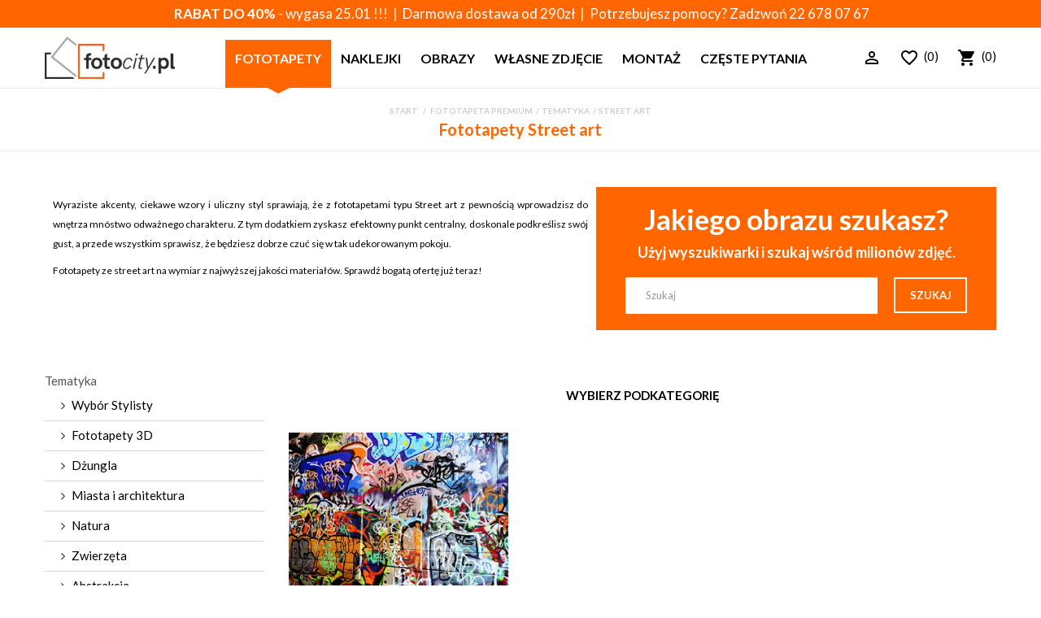

--- FILE ---
content_type: text/html; charset=utf-8
request_url: https://fotocity.pl/fototapety/street-art
body_size: 15521
content:
<!DOCTYPE HTML> <!--[if lt IE 7]><html class="no-js lt-ie9 lt-ie8 lt-ie7" lang="pl-pl"><![endif]--> <!--[if IE 7]><html class="no-js lt-ie9 lt-ie8 ie7" lang="pl-pl"><![endif]--> <!--[if IE 8]><html class="no-js lt-ie9 ie8" lang="pl-pl"><![endif]--> <!--[if gt IE 8]><html class="no-js ie9" lang="pl-pl"><![endif]--><html lang="pl-pl"><head><meta charset="utf-8" /><title>Fototapety Street Art - na ścianę, na wymiar - Fotocity.pl</title> <script data-keepinline="true">/* datalayer */
dataLayer = [];
dataLayer.push({"pageCategory":"main","ecommerce":{"currencyCode":"PLN"}});
/* call to GTM Tag */
(function(w,d,s,l,i){w[l]=w[l]||[];w[l].push({'gtm.start':
new Date().getTime(),event:'gtm.js'});var f=d.getElementsByTagName(s)[0],
j=d.createElement(s),dl=l!='dataLayer'?'&l='+l:'';j.async=true;j.src=
'https://www.googletagmanager.com/gtm.js?id='+i+dl;f.parentNode.insertBefore(j,f);
})(window,document,'script','dataLayer','GTM-TGD6S25');

/* async call to avoid cache system for dynamic data */
dataLayer.push({
  'event': 'datalayer_ready'
});</script> <meta name="description" content="Marzysz o oryginalnym wystroju pomieszczenia? Zobacz nasze fototapety, na których dominuje street art i przekonaj się, że to strzał w dziesiątkę!" /><meta name="keywords" content="Fototapeta premium, Street art, " /><meta name="robots" content="index,follow" /><meta name="viewport" content="width=device-width, minimum-scale=0.25, maximum-scale=1.6, initial-scale=1.0" /><meta name="apple-mobile-web-app-capable" content="yes" /><link rel="canonical" href="https://fotocity.pl/fototapety/street-art"><link rel="next" href="https://fotocity.pl/fototapety/street-art?z=36"><link rel="icon" type="image/vnd.microsoft.icon" href="/img/favicon.ico?1733388752" /><link rel="shortcut icon" type="image/x-icon" href="/img/favicon.ico?1733388752" /><link rel="stylesheet" href="https://fotocity.pl/reset/modules/pop_up/pop_up.css?v6.2" type="text/css" media="all" /><link rel="stylesheet" href="https://fotocity.pl/themes/integracja/cache/v_31_76a380e8733df56a259e85ffb4dcc0b5_all.css?v6.2" type="text/css" media="all" /> <script type="text/javascript">var CUSTOMIZE_TEXTFIELD = 1;
var FancyboxI18nClose = 'Zamknij';
var FancyboxI18nNext = 'Następny';
var FancyboxI18nPrev = 'Poprzedni';
var ajax_allowed = true;
var ajaxsearch = true;
var baseDir = 'https://fotocity.pl/';
var baseUri = 'https://fotocity.pl/';
var contentOnly = false;
var currency = {"id":1,"name":"Z\u0142oty","iso_code":"PLN","iso_code_num":"985","sign":"z\u0142","blank":"1","conversion_rate":"1.000000","deleted":"0","format":"2","decimals":"1","active":"1","prefix":"","suffix":" z\u0142","id_shop_list":null,"force_id":false};
var currencyBlank = 1;
var currencyFormat = 2;
var currencyRate = 1;
var currencySign = 'zł';
var customizationIdMessage = 'Dostosowywanie #';
var delete_txt = 'Usuń';
var displayList = false;
var freeProductTranslation = 'Za darmo!';
var freeShippingTranslation = 'Darmowa wysyłka!';
var generated_date = 1769147067;
var hasDeliveryAddress = false;
var highDPI = false;
var id_lang = 1;
var img_dir = 'https://fotocity.pl/themes/integracja/img/';
var instantsearch = false;
var isGuest = 0;
var isLogged = 0;
var isMobile = false;
var page_name = 'module-resfotoliaapi-main';
var placeholder_blocknewsletter = 'Wpisz swój e-mail';
var priceDisplayMethod = 0;
var priceDisplayPrecision = 2;
var quickView = true;
var removingLinkText = 'usuń ten produkt z koszyka';
var roundMode = 2;
var search_url = 'https://fotocity.pl/szukaj';
var static_token = 'e9581ce1f0c30b94b30c9af0fd003aec';
var toBeDetermined = 'Do ustalenia';
var token = '71588f7dc6bb7a9ebbb68e52bb23057a';
var usingSecureMode = true;</script> <script type="text/javascript" src="https://fotocity.pl/themes/integracja/cache/v_37_8251a3fa4ea751f5197667e4902072cb.js?v6.2"></script> <script type="text/javascript" src="https://fotocity.pl/reset/javascript/funkcje.js?v6.2"></script> <script type="text/javascript" src="https://fotocity.pl/reset/modules/fotolia/javascript/fototapety.js?v6.2"></script> <script type="text/javascript" src="https://fotocity.pl/reset/modules/pop_up/pop_up.js?v6.2"></script> <script>resClipboardId = 1769147067398</script> <link href="https://fotocity.pl/themes/integracja/css/materialdesignicons.css" media="all" rel="stylesheet" type="text/css" /><link rel="stylesheet" href="//fonts.googleapis.com/css?family=Lato:300,400,700|Montserrat:400,500,600,700&amp;subset=latin-ext" type="text/css" media="all" /> <script type="text/javascript" src="https://fotocity.pl/themes/integracja/js/owl.carousel.min.js"></script> <link rel="stylesheet" type="text/css" href="https://fotocity.pl/themes/integracja/css/owl.carousel.min.css" /><link rel="stylesheet" type="text/css" href="https://fotocity.pl/themes/integracja/css/owl.theme.default.css" /><!--[if IE 8]> <script src="https://oss.maxcdn.com/libs/html5shiv/3.7.0/html5shiv.js"></script> <script src="https://oss.maxcdn.com/libs/respond.js/1.3.0/respond.min.js"></script> <![endif]--><meta property="og:site_name" content="fotocity.pl" /><meta property="og:locale" content="pl_PL" /><meta property="og:url" content="https://fotocity.pl/fototapety/street-art" /> <script>(function(h,o,t,j,a,r){
				h.hj=h.hj||function(){(h.hj.q=h.hj.q||[]).push(arguments)};
				h._hjSettings={hjid:1506775,hjsv:6};
				a=o.getElementsByTagName('head')[0];
				r=o.createElement('script');r.async=1;
				r.src=t+h._hjSettings.hjid+j+h._hjSettings.hjsv;
				a.appendChild(r);
			})(window,document,'https://static.hotjar.com/c/hotjar-','.js?sv=');</script> <script>$(document).ready(function(){
				$('.faq h3').click(function(){
					$(this).next().slideToggle()
					$(this).toggleClass('zwin')
				})
			})</script> </head><body id="module-resfotoliaapi-main" class="module-resfotoliaapi-main f_listing f_product_1 f_category_42 show-left-column hide-right-column lang_pl"> <noscript><iframe src="https://www.googletagmanager.com/ns.html?id=GTM-TGD6S25&nojscript=true" height="0" width="0" style="display:none;visibility:hidden"></iframe></noscript><div id="page"><div class="header-container"> <header id="header"><div class="off-top"><p><strong>&nbsp;RABAT DO 40%</strong><span>&nbsp;-&nbsp;wygasa 25.01 !!!&nbsp; |&nbsp; Darmowa dostawa od 290zł&nbsp; |&nbsp; Potrzebujesz pomocy? Zadzwoń<span><span> 22 678 07 67</span></span><br /></span></p></div><div class="header-content"><div class="container"><div class="row"><div id="header_logo" class="col-sm-3 col-md-2"> <a href="https://fotocity.pl/" title="Fotocity.pl"> <img class="logo img-responsive" src="https://fotocity.pl/img/dpos-logo-1542796466.jpg" alt="Fotocity.pl" width="460" height="150"/> </a></div><div id="block_top_menu" class="sf-contener clearfix col-sm-7 col-md-8"><div class="cat-title">Produkty</div><ul class="sf-menu clearfix menu-content"><div class="clear"></div><li class="sfHoverForce"> <a href="https://fotocity.pl/fototapety" title="Fototapety">Fototapety</a><ul><li> <a href="https://fotocity.pl/fototapety/tematy" title="Tematyka">Tematyka</a><ul><li><a href="https://fotocity.pl/fototapety/wybor-stylisty-fototapety" title="Wybór Stylisty">Wybór Stylisty</a></li><li><a href="https://fotocity.pl/fototapety/fototapety-trzy-d" title="Fototapety 3D">Fototapety 3D</a></li><li><a href="https://fotocity.pl/fototapety/dzungla" title="Dżungla">Dżungla</a></li><li><a href="https://fotocity.pl/fototapety/miasta-i-architektura" title="Miasta i architektura">Miasta i architektura</a></li><li><a href="https://fotocity.pl/fototapety/natura" title="Natura">Natura</a></li><li><a href="https://fotocity.pl/fototapety/zwierzeta" title="Zwierzęta">Zwierzęta</a></li><li><a href="https://fotocity.pl/fototapety/abstrakcja" title="Abstrakcja">Abstrakcja</a></li><li><a href="https://fotocity.pl/fototapety/street-art" title="Street art">Street art</a></li><li><a href="https://fotocity.pl/fototapety/tematy" title="więcej z kategorii Tematyka"><strong>więcej</strong></a></li></ul></li><li> <a href="https://fotocity.pl/fototapety/przeznaczenie" title="Przeznaczenie">Przeznaczenie</a><ul><li><a href="https://fotocity.pl/fototapety/kuchnia" title="do kuchni">do kuchni</a></li><li><a href="https://fotocity.pl/fototapety/salon" title="do salonu">do salonu</a></li><li><a href="https://fotocity.pl/fototapety/lazienka" title="do łazienki">do łazienki</a></li><li><a href="https://fotocity.pl/fototapety/sypialnia" title="do sypialni">do sypialni</a></li><li><a href="https://fotocity.pl/fototapety/dla-mlodziezy" title="dla młodzieży">dla młodzieży</a></li><li><a href="https://fotocity.pl/fototapety/dla-dzieci" title="dla dzieci">dla dzieci</a></li><li><a href="https://fotocity.pl/fototapety/dla-dziewczynek" title="dla dziewczynek">dla dziewczynek</a></li><li><a href="https://fotocity.pl/fototapety/dla-chlopcow" title="dla chłopców">dla chłopców</a></li><li><a href="https://fotocity.pl/fototapety/przeznaczenie" title="więcej z kategorii Przeznaczenie"><strong>więcej</strong></a></li></ul></li></ul></li><li class=""> <a href="https://fotocity.pl/naklejki" title="Naklejki">Naklejki</a><ul><li> <a href="https://fotocity.pl/naklejki/tematy" title="Tematyka">Tematyka</a><ul><li><a href="https://fotocity.pl/naklejki/naklejki-d-a" title="Naklejki 3D">Naklejki 3D</a></li><li><a href="https://fotocity.pl/naklejki/dzungla" title="Dżungla">Dżungla</a></li><li><a href="https://fotocity.pl/naklejki/miasta-i-architektura" title="Miasta i architektura">Miasta i architektura</a></li><li><a href="https://fotocity.pl/naklejki/natura" title="Natura">Natura</a></li><li><a href="https://fotocity.pl/naklejki/zwierzeta" title="Zwierzęta">Zwierzęta</a></li><li><a href="https://fotocity.pl/naklejki/abstrakcja" title="Abstrakcja">Abstrakcja</a></li><li><a href="https://fotocity.pl/naklejki/street-art" title="Street art">Street art</a></li><li><a href="https://fotocity.pl/naklejki/zainteresowania" title="Zainteresowania">Zainteresowania</a></li><li><a href="https://fotocity.pl/naklejki/tematy" title="więcej z kategorii Tematyka"><strong>więcej</strong></a></li></ul></li><li> <a href="https://fotocity.pl/naklejki/przeznaczenie" title="Przeznaczenie">Przeznaczenie</a><ul><li><a href="https://fotocity.pl/naklejki/salon" title="do salonu">do salonu</a></li><li><a href="https://fotocity.pl/naklejki/lazienka" title="do łazienki">do łazienki</a></li><li><a href="https://fotocity.pl/naklejki/sypialnia" title="do sypialni">do sypialni</a></li><li><a href="https://fotocity.pl/naklejki/dla-mlodziezy" title="dla młodzieży">dla młodzieży</a></li><li><a href="https://fotocity.pl/naklejki/dla-dzieci" title="dla dzieci">dla dzieci</a></li><li><a href="https://fotocity.pl/naklejki/dla-dziewczynek" title="dla dziewczynek">dla dziewczynek</a></li><li><a href="https://fotocity.pl/naklejki/dla-chlopcow" title="dla chłopców">dla chłopców</a></li><li><a href="https://fotocity.pl/naklejki/do-biura" title="do biura">do biura</a></li><li><a href="https://fotocity.pl/naklejki/przeznaczenie" title="więcej z kategorii Przeznaczenie"><strong>więcej</strong></a></li></ul></li></ul></li><li class=""> <a href="https://fotocity.pl/obrazy" title="Obrazy">Obrazy</a><ul><li> <a href="https://fotocity.pl/obrazy/tematy" title="Tematyka">Tematyka</a><ul><li><a href="https://fotocity.pl/obrazy/obrazy-d" title="Obrazy 3D">Obrazy 3D</a></li><li><a href="https://fotocity.pl/obrazy/dzungla" title="Dżungla">Dżungla</a></li><li><a href="https://fotocity.pl/obrazy/miasta-i-architektura" title="Miasta i architektura">Miasta i architektura</a></li><li><a href="https://fotocity.pl/obrazy/natura" title="Natura">Natura</a></li><li><a href="https://fotocity.pl/obrazy/zwierzeta" title="Zwierzęta">Zwierzęta</a></li><li><a href="https://fotocity.pl/obrazy/abstrakcja" title="Abstrakcja">Abstrakcja</a></li><li><a href="https://fotocity.pl/obrazy/street-art" title="Street art">Street art</a></li><li><a href="https://fotocity.pl/obrazy/zainteresowania" title="Zainteresowania">Zainteresowania</a></li><li><a href="https://fotocity.pl/obrazy/tematy" title="więcej z kategorii Tematyka"><strong>więcej</strong></a></li></ul></li><li> <a href="https://fotocity.pl/obrazy/przeznaczenie" title="Przeznaczenie">Przeznaczenie</a><ul><li><a href="https://fotocity.pl/obrazy/salon" title="do salonu">do salonu</a></li><li><a href="https://fotocity.pl/obrazy/lazienka" title="do łazienki">do łazienki</a></li><li><a href="https://fotocity.pl/obrazy/sypialnia" title="do sypialni">do sypialni</a></li><li><a href="https://fotocity.pl/obrazy/dla-mlodziezy" title="dla młodzieży">dla młodzieży</a></li><li><a href="https://fotocity.pl/obrazy/dla-dzieci" title="dla dzieci">dla dzieci</a></li><li><a href="https://fotocity.pl/obrazy/dla-dziewczynek" title="dla dziewczynek">dla dziewczynek</a></li><li><a href="https://fotocity.pl/obrazy/dla-chlopcow" title="dla chłopców">dla chłopców</a></li><li><a href="https://fotocity.pl/obrazy/do-biura" title="do biura">do biura</a></li><li><a href="https://fotocity.pl/obrazy/przeznaczenie" title="więcej z kategorii Przeznaczenie"><strong>więcej</strong></a></li></ul></li></ul></li><li class=""> <a href="/wydruk-z-twojego-zdjecia" title="Własne zdjęcie">Własne zdjęcie</a></li><li> <a href="https://fotocity.pl/content/8-montaz" title="Montaż">Montaż</a></li><li> <a href="https://fotocity.pl/content/17-czeste-pytania" title="Częste pytania">Częste pytania</a></li></ul></div><div class="right_header col-sm-3 col-md-2"> <span class="s_button" title="Szukaj zdjęć i rysunków"></span> <script type="text/javascript">$(".right_header .s_button").click(function(){
			$(this).toggleClass('otwarte')
			$("#fotolia_search_top_contener").slideToggle()
		});</script><div class="header_user_info"> <a class="login" href="https://fotocity.pl/moje-konto" rel="nofollow" title="Zaloguj się do swojego konta klienta"> <i class="mdi mdi-24px mdi-account-outline"></i> </a></div><a id="fotolia_fav_top" href="/ulubione"><i class="mdi mdi-24px mdi-heart-outline"></i><span id="clipboard_counter" class="counter">(0)</span></a><div class="block_cart"><div class="shopping_cart"> <a href="https://fotocity.pl/szybkie-zakupy" title="Pokaż mój koszyk" rel="nofollow"> <i class="mdi mdi-24px mdi-cart"></i> <span class="counter"> <span class="ajax_cart_quantity unvisible">(0)</span> <span class="ajax_cart_total unvisible"> </span> <span class="ajax_cart_no_product">(0)</span> </span> </a><div class="cart_block block exclusive"><div class="block_content"><div class="cart_block_list"><p class="cart_block_no_products"> Brak produktów</p><div class="cart-prices"><div class="cart-prices-line first-line"> <span class="price cart_block_shipping_cost ajax_cart_shipping_cost unvisible"> Do ustalenia </span> <span class="unvisible"> Wysyłka </span></div><div class="cart-prices-line last-line"> <span class="price cart_block_total ajax_block_cart_total">0,00 zł</span> <span>Razem</span></div></div><p class="cart-buttons"> <a id="button_order_cart" class="btn btn-default button button-small" href="https://fotocity.pl/szybkie-zakupy" title="Realizuj zamówienie" rel="nofollow"> <span> Realizuj zamówienie<i class="icon-chevron-right right"></i> </span> </a></p></div></div></div></div></div><div id="layer_cart"><div class="clearfix"><div class="layer_cart_product col-xs-12 col-md-6"> <span class="cross" title="Zamknij okno"></span> <span class="title"> <i class="icon-check"></i>Produkt dodany poprawnie do Twojego koszyka </span><div class="product-image-container layer_cart_img"></div><div class="layer_cart_product_info"> <span id="layer_cart_product_title" class="product-name"></span> <span id="layer_cart_product_attributes"></span><div> <strong class="dark">Ilość</strong> <span id="layer_cart_product_quantity"></span></div><div> <strong class="dark">Razem</strong> <span id="layer_cart_product_price"></span></div></div></div><div class="layer_cart_cart col-xs-12 col-md-6"> <span class="title"> <span class="ajax_cart_product_txt_s unvisible"> Ilość produktów w Twoim koszyku: <span class="ajax_cart_quantity">0</span>. </span> <span class="ajax_cart_product_txt "> Jest 1 produkt w Twoim koszyku. </span> </span><div class="layer_cart_row"> <strong class="dark"> Razem produkty: </strong> <span class="ajax_block_products_total"> </span></div><div class="layer_cart_row"> <strong class="dark unvisible"> Dostawa:&nbsp; </strong> <span class="ajax_cart_shipping_cost unvisible"> Do ustalenia </span></div><div class="layer_cart_row"> <strong class="dark"> Razem </strong> <span class="ajax_block_cart_total"> </span></div><div class="button-container"> <span class="continue btn btn-default button exclusive-medium" title="Kontynuuj zakupy"> <span> <i class="icon-chevron-left left"></i>Kontynuuj zakupy </span> </span> <a class="btn btn-default button button-medium" href="https://fotocity.pl/szybkie-zakupy" title="Przejdź do realizacji zamówienia" rel="nofollow"> <span> Przejdź do realizacji zamówienia<i class="icon-chevron-right right"></i> </span> </a></div></div></div><div class="crossseling"></div></div><div class="layer_cart_overlay"></div></div></div></div></div> </header></div><div class="columns-container"><div id="columns" class="container slider_home_full"><div class="breadcrumb clearfix"> <a class="home" href="https://fotocity.pl/" title="Powr&oacute;t do strony gł&oacute;wnej">Start</a> <span class="navigation-pipe">&gt;</span> <span class="navigation_page"><span itemscope itemtype="http://data-vocabulary.org/Breadcrumb"><a itemprop="url" title="Fototapeta premium" href="https://fotocity.pl/fototapety">Fototapeta premium</span></a></span><span class="navigation-pipe">&gt;</span><span itemscope itemtype="http://data-vocabulary.org/Breadcrumb"><a itemprop="url" title="Tematyka" href="https://fotocity.pl/fototapety/tematy">Tematyka</span></a></span><span class="navigation-pipe">&gt;</span>Street art</span></div><div id="slider_row" class="row"><div id="top_column" class="center_column col-xs-12 col-sm-12"><div id="fotoliaadvsearch" class="fotoliaadvsearch_tc col-sm-6 clearfix"><div class="desc_search"><h3 class="center">Jakiego obrazu szukasz?</h3><p>Użyj wyszukiwarki i szukaj wśród milionów zdjęć.</p></div> <script type="text/javascript">$(document).ready(function(){
		  $('#top_column').addClass('searchtopcolumn')
		  $('.desc_container').insertBefore('#fotoliaadvsearch')
		})</script> <form id="fotolia_search_top" method="get" action="https://fotocity.pl/fototapety"><div class="top_search_adv"> <input class="search_query form-control" type="text" id="words" name="words" placeholder="Szukaj " value="" /> <button type="submit" name="fas_submit" class="btn btn-default button-search"> <span>Szukaj </span> </button></div></form></div></div></div><div class="row"><div id="left_column" class="column col-xs-12 col-sm-3"><div class="block"><p class="title_block"><a href="https://fotocity.pl/fototapety/tematy">Tematyka</a></p><div class="block_content list-block"><div class="fotoapety_kategorie kategorie_left"><ul class="tree"><li class="kat_id_148"> <a class="" href="https://fotocity.pl/fototapety/wybor-stylisty-fototapety">Wybór Stylisty</a></li><li class="kat_id_37 sub"> <a class="" href="https://fotocity.pl/fototapety/fototapety-trzy-d">Fototapety 3D</a></li><li class="kat_id_244"> <a class="" href="https://fotocity.pl/fototapety/dzungla">Dżungla</a></li><li class="kat_id_38 sub"> <a class="" href="https://fotocity.pl/fototapety/miasta-i-architektura">Miasta i architektura</a></li><li class="kat_id_39 sub"> <a class="" href="https://fotocity.pl/fototapety/natura">Natura</a></li><li class="kat_id_40 sub"> <a class="" href="https://fotocity.pl/fototapety/zwierzeta">Zwierzęta</a></li><li class="kat_id_41 sub"> <a class="" href="https://fotocity.pl/fototapety/abstrakcja">Abstrakcja</a></li><li class="kat_id_42 sub"> <a class="selected" href="https://fotocity.pl/fototapety/street-art">Street art</a><ul><li class="kat_id_119"> <a class="" href="https://fotocity.pl/fototapety/graffiti">Graffiti</a></li></ul></li><li class="kat_id_43 sub"> <a class="" href="https://fotocity.pl/fototapety/zainteresowania">Zainteresowania</a></li><li class="kat_id_44 sub"> <a class="" href="https://fotocity.pl/fototapety/ludzie">Ludzie</a></li><li class="kat_id_348 sub"> <a class="" href="https://fotocity.pl/fototapety/morskie">Morskie</a></li><li class="kat_id_45 sub"> <a class="" href="https://fotocity.pl/fototapety/fantasy">Fantasy</a></li><li class="kat_id_46 sub"> <a class="" href="https://fotocity.pl/fototapety/mapy-swiata">Mapy świata</a></li><li class="kat_id_331"> <a class="" href="https://fotocity.pl/fototapety/flagi">Flagi</a></li><li class="kat_id_323 sub"> <a class="" href="https://fotocity.pl/fototapety/widoki">Widoki</a></li><li class="kat_id_324"> <a class="" href="https://fotocity.pl/fototapety/drzwi">Drzwi</a></li><li class="kat_id_325"> <a class="" href="https://fotocity.pl/fototapety/balony">Balony</a></li><li class="kat_id_326"> <a class="" href="https://fotocity.pl/fototapety/kominek">Kominek</a></li><li class="kat_id_327 sub"> <a class="" href="https://fotocity.pl/fototapety/religijne">Religijne</a></li><li class="kat_id_328 sub"> <a class="" href="https://fotocity.pl/fototapety/uroczystosci">Uroczystości</a></li><li class="kat_id_48 sub"> <a class="" href="https://fotocity.pl/fototapety/desenie">Desenie</a></li><li class="kat_id_329 sub"> <a class="" href="https://fotocity.pl/fototapety/militarne">Militarne</a></li><li class="kat_id_330 sub"> <a class="" href="https://fotocity.pl/fototapety/pory-roku">Pory Roku</a></li><li class="kat_id_49"> <a class="" href="https://fotocity.pl/fototapety/czarno-biale">Czarno-białe</a></li><li class="kat_id_50 sub"> <a class="" href="https://fotocity.pl/fototapety/napisy">Napisy</a></li><li class="kat_id_62"> <a class="" href="https://fotocity.pl/fototapety/bestsellers">Popularne zdjęcia</a></li><li class="kat_id_142"> <a class="" href="https://fotocity.pl/fototapety/pawel-uchorczak">Paweł Uchorczak</a></li></ul></div></div></div><div class="block"><p class="title_block"><a href="https://fotocity.pl/fototapety/przeznaczenie">Przeznaczenie</a></p><div class="block_content list-block"><div class="fotoapety_kategorie kategorie_left"><ul class="tree"><li class="kat_id_51"> <a class="" href="https://fotocity.pl/fototapety/kuchnia">do kuchni</a></li><li class="kat_id_52"> <a class="" href="https://fotocity.pl/fototapety/salon">do salonu</a></li><li class="kat_id_53"> <a class="" href="https://fotocity.pl/fototapety/lazienka">do łazienki</a></li><li class="kat_id_54"> <a class="" href="https://fotocity.pl/fototapety/sypialnia">do sypialni</a></li><li class="kat_id_55"> <a class="" href="https://fotocity.pl/fototapety/dla-mlodziezy">dla młodzieży</a></li><li class="kat_id_56"> <a class="" href="https://fotocity.pl/fototapety/dla-dzieci">dla dzieci</a></li><li class="kat_id_57"> <a class="" href="https://fotocity.pl/fototapety/dla-dziewczynek">dla dziewczynek</a></li><li class="kat_id_58"> <a class="" href="https://fotocity.pl/fototapety/dla-chlopcow">dla chłopców</a></li><li class="kat_id_59"> <a class="" href="https://fotocity.pl/fototapety/do-biura">do biura</a></li><li class="kat_id_61"> <a class="" href="https://fotocity.pl/fototapety/fryzjerskie">fryzjerskie</a></li><li class="kat_id_194"> <a class="" href="https://fotocity.pl/fototapety/do-silowni">do siłowni</a></li></ul></div></div></div><section id="informations_block_left_1" class="block informations_block_left"><p class="title_block"> <a href="https://fotocity.pl/content/category/1-glowna"> Informacje </a></p><div class="block_content list-block"><ul><li> <a href="https://fotocity.pl/content/4-o-nas" title="O nas"> O nas </a></li><li> <a href="https://fotocity.pl/content/6-jak-zamawiac" title="Jak zamawiać"> Jak zamawiać </a></li><li> <a href="https://fotocity.pl/content/3-regulamin" title="Regulamin"> Regulamin </a></li><li> <a href="https://fotocity.pl/content/1-dostawa" title="Dostawa"> Dostawa </a></li><li> <a href="https://fotocity.pl/content/8-montaz" title="Montaż"> Montaż </a></li></ul></div> </section></div><div id="center_column" class="center_column col-xs-12 col-sm-9"> <script>var fotolia_photos_per_page = 36
	var collect_ids_mode = false</script> <div class="fototapety_mod"><h1 class="page-heading">Fototapety Street art<span class="after"></span></h1><div class="desc_container"><div class="opis_kategorii"><p>Wyraziste akcenty, ciekawe wzory i uliczny styl sprawiają, że z fototapetami typu Street art z pewnością wprowadzisz do wnętrza mnóstwo odważnego charakteru. Z tym dodatkiem zyskasz efektowny punkt centralny, doskonale podkreślisz swój gust, a przede wszystkim sprawisz, że będziesz dobrze czuć się w tak udekorowanym pokoju.</p><p>Fototapety ze street art na wymiar z najwyższej jakości materiałów. Sprawdź bogatą ofertę już teraz!</p></div></div><div class="fotolia_subcategories"><h4 class="fotolia_subcat">Wybierz podkategorię</h4><ul class="photo_category row"><li class="cat_list col-sm-4 col-xs-6"> <a class="cat_img" title="Fototapety Graffiti" href="https://fotocity.pl/fototapety/graffiti"> <img class="" src="/img/fotolia_kategorie/grafiti_4171.jpg" alt="Fototapety Graffiti" /> </a> <a class="nazwa" title="Fototapety Graffiti" href="https://fotocity.pl/fototapety/graffiti">Fototapety Graffiti</a></li></ul></div><ul id="product_list" class="product_list clear"><li class="ajax_block_product"><div class="inside_block"><div class="center_block"> <a href="https://fotocity.pl/p/wnetrze-opuszczonego-budynku-przemyslowego-64430249" class="product_img_link" title="Fototapeta premium Wnętrze opuszczonego budynku przemysłowego"> <img class="" src="https://t3.ftcdn.net/jpg/00/64/43/02/240_F_64430249_mp6yG1xgqLqK1kl9X66EEFHIoiCsYqaB.jpg" alt="Fototapeta premium Wnętrze opuszczonego budynku przemysłowego" /> </a></div><div class="ids"><div class="foto_title"> <a href="https://fotocity.pl/p/wnetrze-opuszczonego-budynku-przemyslowego-64430249" class="product_more"><span>Fototapeta premium Wnętrze opuszczonego budynku przemysłowego</span></a></div><div class="foto_price"><span>cena od <strong>62 zł</strong></span> <a href="https://fotocity.pl/p/wnetrze-opuszczonego-budynku-przemyslowego-64430249" class="product_more"><i class="mdi mdi-24px mdi-cart"></i></a> <span class="clipboard_add do_tip" data-href="?curl=street-art&amp;isolang=&amp;clipboard_add=1&amp;cb_id_user=1769147067398&amp;referer=list&amp;cb_id=64430249&amp;cb_name=Wnętrze opuszczonego budynku przemysłowego&amp;cb_img=https://as1.ftcdn.net/v2/jpg/00/64/43/02/500_F_64430249_mp6yG1xgqLqK1kl9X66EEFHIoiCsYqaB.jpg&amp;cb_link=https://fotocity.pl/p/wnetrze-opuszczonego-budynku-przemyslowego-64430249" title="Dodaj do ulubionych"></span></div><div class="foto_button"> <span class="id_nr">#64430249</span></div></div></div></li><li class="ajax_block_product"><div class="inside_block"><div class="center_block"> <a rel="no_follow" href="https://fotocity.pl/p/search/piekna-mloda-dziewczyna-robi-kolorowemu-graffiti-z-aerozolowa-kiscia-na-miastowej-ulicy-scianie-filmowy-stonowany-strzal-kreatywna-sztuka-utalentowana-kobieta-w-szklach-rysuje-obrazek-173558371" class="product_img_link" title="Fototapeta premium Piękna młoda dziewczyna robi kolorowemu graffiti z aerozolową kiścią na miastowej ulicy ścianie. Filmowy stonowany strzał. Kreatywna sztuka. Utalentowana kobieta w szkłach rysuje obrazek."> <img class="" src="https://t4.ftcdn.net/jpg/01/73/55/83/240_F_173558371_CkNAOdxA0JzRryJI5JghN3JY67FMAmTC.jpg" alt="Fototapeta premium Piękna młoda dziewczyna robi kolorowemu graffiti z aerozolową kiścią na miastowej ulicy ścianie. Filmowy stonowany strzał. Kreatywna sztuka. Utalentowana kobieta w szkłach rysuje obrazek." /> </a></div><div class="ids"><div class="foto_title"> <a href="https://fotocity.pl/p/search/piekna-mloda-dziewczyna-robi-kolorowemu-graffiti-z-aerozolowa-kiscia-na-miastowej-ulicy-scianie-filmowy-stonowany-strzal-kreatywna-sztuka-utalentowana-kobieta-w-szklach-rysuje-obrazek-173558371" class="product_more"><span>Fototapeta premium Piękna młoda dziewczyna robi kolorowemu graffiti z aerozolową kiścią na miastowej ulicy ścianie. Filmowy stonowany strzał. Kreatywna sztuka. Utalentowana kobieta w szkłach rysuje obrazek.</span></a></div><div class="foto_price"><span>cena od <strong>62 zł</strong></span> <a href="https://fotocity.pl/p/search/piekna-mloda-dziewczyna-robi-kolorowemu-graffiti-z-aerozolowa-kiscia-na-miastowej-ulicy-scianie-filmowy-stonowany-strzal-kreatywna-sztuka-utalentowana-kobieta-w-szklach-rysuje-obrazek-173558371" class="product_more"><i class="mdi mdi-24px mdi-cart"></i></a> <span class="clipboard_add do_tip" data-href="?curl=street-art&amp;isolang=&amp;clipboard_add=1&amp;cb_id_user=1769147067398&amp;referer=list&amp;cb_id=173558371&amp;cb_name=Piękna młoda dziewczyna robi kolorowemu graffiti z aerozolową kiścią na miastowej ulicy ścianie. Filmowy stonowany strzał. Kreatywna sztuka. Utalentowana kobieta w szkłach rysuje obrazek.&amp;cb_img=https://as2.ftcdn.net/v2/jpg/01/73/55/83/500_F_173558371_CkNAOdxA0JzRryJI5JghN3JY67FMAmTC.jpg&amp;cb_link=https://fotocity.pl/p/search/piekna-mloda-dziewczyna-robi-kolorowemu-graffiti-z-aerozolowa-kiscia-na-miastowej-ulicy-scianie-filmowy-stonowany-strzal-kreatywna-sztuka-utalentowana-kobieta-w-szklach-rysuje-obrazek-173558371" title="Dodaj do ulubionych"></span></div><div class="foto_button"> <span class="id_nr">#173558371</span></div></div></div></li><li class="ajax_block_product"><div class="inside_block"><div class="center_block"> <a rel="no_follow" href="https://fotocity.pl/p/search/[base64]" class="product_img_link" title="Fototapeta premium Colorful teal, pink, blue and black urban wall texture. Modern pattern for wallpaper design Creative modern urban city background for advertising mockups. Grunge messy street style new wave background"> <img class="" src="https://t4.ftcdn.net/jpg/05/06/78/77/240_F_506787769_hHRQV6c7GaXVFYcwcU4Y6ufg9gRugcPD.jpg" alt="Fototapeta premium Colorful teal, pink, blue and black urban wall texture. Modern pattern for wallpaper design Creative modern urban city background for advertising mockups. Grunge messy street style new wave background" /> </a></div><div class="ids"><div class="foto_title"> <a href="https://fotocity.pl/p/search/[base64]" class="product_more"><span>Fototapeta premium Colorful teal, pink, blue and black urban wall texture. Modern pattern for wallpaper design Creative modern urban city background for advertising mockups. Grunge messy street style new wave background</span></a></div><div class="foto_price"><span>cena od <strong>62 zł</strong></span> <a href="https://fotocity.pl/p/search/[base64]" class="product_more"><i class="mdi mdi-24px mdi-cart"></i></a> <span class="clipboard_add do_tip" data-href="?curl=street-art&amp;isolang=&amp;clipboard_add=1&amp;cb_id_user=1769147067398&amp;referer=list&amp;cb_id=506787769&amp;cb_name=Colorful teal, pink, blue and black urban wall texture. Modern pattern for wallpaper design Creative modern urban city background for advertising mockups. Grunge messy street style new wave background&amp;cb_img=https://as2.ftcdn.net/v2/jpg/05/06/78/77/500_F_506787769_hHRQV6c7GaXVFYcwcU4Y6ufg9gRugcPD.jpg&amp;cb_link=https://fotocity.pl/p/search/[base64]" title="Dodaj do ulubionych"></span></div><div class="foto_button"> <span class="id_nr">#506787769</span></div></div></div></li><li class="ajax_block_product"><div class="inside_block"><div class="center_block"> <a rel="no_follow" href="https://fotocity.pl/p/search/kolaz-wielu-cyfr-i-liter-zgranych-podarte-reklamy-uliczne-plakaty-grunge-pognieciony-zmiety-papier-tekstura-tlo-afisz-powierzchnia-tla-281326976" class="product_img_link" title="Fototapeta premium Kolaż wielu cyfr i liter zgranych podarte reklamy uliczne plakaty grunge pognieciony zmięty papier tekstura tło afisz powierzchnia tła"> <img class="" src="https://t4.ftcdn.net/jpg/02/81/32/69/240_F_281326976_AZzMubHZEdzu0hy5nvu6RwDMSLsu0xg0.jpg" alt="Fototapeta premium Kolaż wielu cyfr i liter zgranych podarte reklamy uliczne plakaty grunge pognieciony zmięty papier tekstura tło afisz powierzchnia tła" /> </a></div><div class="ids"><div class="foto_title"> <a href="https://fotocity.pl/p/search/kolaz-wielu-cyfr-i-liter-zgranych-podarte-reklamy-uliczne-plakaty-grunge-pognieciony-zmiety-papier-tekstura-tlo-afisz-powierzchnia-tla-281326976" class="product_more"><span>Fototapeta premium Kolaż wielu cyfr i liter zgranych podarte reklamy uliczne plakaty grunge pognieciony zmięty papier tekstura tło afisz powierzchnia tła</span></a></div><div class="foto_price"><span>cena od <strong>62 zł</strong></span> <a href="https://fotocity.pl/p/search/kolaz-wielu-cyfr-i-liter-zgranych-podarte-reklamy-uliczne-plakaty-grunge-pognieciony-zmiety-papier-tekstura-tlo-afisz-powierzchnia-tla-281326976" class="product_more"><i class="mdi mdi-24px mdi-cart"></i></a> <span class="clipboard_add do_tip" data-href="?curl=street-art&amp;isolang=&amp;clipboard_add=1&amp;cb_id_user=1769147067398&amp;referer=list&amp;cb_id=281326976&amp;cb_name=Kolaż wielu cyfr i liter zgranych podarte reklamy uliczne plakaty grunge pognieciony zmięty papier tekstura tło afisz powierzchnia tła&amp;cb_img=https://as2.ftcdn.net/v2/jpg/02/81/32/69/500_F_281326976_AZzMubHZEdzu0hy5nvu6RwDMSLsu0xg0.jpg&amp;cb_link=https://fotocity.pl/p/search/kolaz-wielu-cyfr-i-liter-zgranych-podarte-reklamy-uliczne-plakaty-grunge-pognieciony-zmiety-papier-tekstura-tlo-afisz-powierzchnia-tla-281326976" title="Dodaj do ulubionych"></span></div><div class="foto_button"> <span class="id_nr">#281326976</span></div></div></div></li><li class="ajax_block_product"><div class="inside_block"><div class="center_block"> <a rel="no_follow" href="https://fotocity.pl/p/search/tekstura-sciany-ulicy-142499830" class="product_img_link" title="Fototapeta premium Tekstura ściany ulicy"> <img class="" src="https://t3.ftcdn.net/jpg/01/42/49/98/240_F_142499830_25e4OfLaoxi3aZnfQmAbcz6awJLNS0yK.jpg" alt="Fototapeta premium Tekstura ściany ulicy" /> </a></div><div class="ids"><div class="foto_title"> <a href="https://fotocity.pl/p/search/tekstura-sciany-ulicy-142499830" class="product_more"><span>Fototapeta premium Tekstura ściany ulicy</span></a></div><div class="foto_price"><span>cena od <strong>62 zł</strong></span> <a href="https://fotocity.pl/p/search/tekstura-sciany-ulicy-142499830" class="product_more"><i class="mdi mdi-24px mdi-cart"></i></a> <span class="clipboard_add do_tip" data-href="?curl=street-art&amp;isolang=&amp;clipboard_add=1&amp;cb_id_user=1769147067398&amp;referer=list&amp;cb_id=142499830&amp;cb_name=Tekstura ściany ulicy&amp;cb_img=https://as1.ftcdn.net/v2/jpg/01/42/49/98/500_F_142499830_25e4OfLaoxi3aZnfQmAbcz6awJLNS0yK.jpg&amp;cb_link=https://fotocity.pl/p/search/tekstura-sciany-ulicy-142499830" title="Dodaj do ulubionych"></span></div><div class="foto_button"> <span class="id_nr">#142499830</span></div></div></div></li><li class="ajax_block_product"><div class="inside_block"><div class="center_block"> <a rel="no_follow" href="https://fotocity.pl/p/search/mloda-dziewczyna-chodzi-sciana-z-graffiti-245372322" class="product_img_link" title="Fototapeta premium Młoda dziewczyna chodzi ścianą z graffiti"> <img class="" src="https://t4.ftcdn.net/jpg/02/45/37/23/240_F_245372322_C8M9XgNsiAx2dvYTbnma8xmXmIpg4Gw6.jpg" alt="Fototapeta premium Młoda dziewczyna chodzi ścianą z graffiti" /> </a></div><div class="ids"><div class="foto_title"> <a href="https://fotocity.pl/p/search/mloda-dziewczyna-chodzi-sciana-z-graffiti-245372322" class="product_more"><span>Fototapeta premium Młoda dziewczyna chodzi ścianą z graffiti</span></a></div><div class="foto_price"><span>cena od <strong>62 zł</strong></span> <a href="https://fotocity.pl/p/search/mloda-dziewczyna-chodzi-sciana-z-graffiti-245372322" class="product_more"><i class="mdi mdi-24px mdi-cart"></i></a> <span class="clipboard_add do_tip" data-href="?curl=street-art&amp;isolang=&amp;clipboard_add=1&amp;cb_id_user=1769147067398&amp;referer=list&amp;cb_id=245372322&amp;cb_name=Młoda dziewczyna chodzi ścianą z graffiti&amp;cb_img=https://as2.ftcdn.net/v2/jpg/02/45/37/23/500_F_245372322_C8M9XgNsiAx2dvYTbnma8xmXmIpg4Gw6.jpg&amp;cb_link=https://fotocity.pl/p/search/mloda-dziewczyna-chodzi-sciana-z-graffiti-245372322" title="Dodaj do ulubionych"></span></div><div class="foto_button"> <span class="id_nr">#245372322</span></div></div></div></li><li class="ajax_block_product"><div class="inside_block"><div class="center_block"> <a rel="no_follow" href="https://fotocity.pl/p/search/bialy-farba-udar-copyspace-na-scianie-bloku-cementu-urban-grung-134910781" class="product_img_link" title="Fototapeta premium Biały farba udar copyspace na ścianie bloku cementu. Urban Grung"> <img class="" src="https://t4.ftcdn.net/jpg/01/34/91/07/240_F_134910781_k5tdjvnXTQc2yP8ShzbRCsI0Kns5GLTq.jpg" alt="Fototapeta premium Biały farba udar copyspace na ścianie bloku cementu. Urban Grung" /> </a></div><div class="ids"><div class="foto_title"> <a href="https://fotocity.pl/p/search/bialy-farba-udar-copyspace-na-scianie-bloku-cementu-urban-grung-134910781" class="product_more"><span>Fototapeta premium Biały farba udar copyspace na ścianie bloku cementu. Urban Grung</span></a></div><div class="foto_price"><span>cena od <strong>62 zł</strong></span> <a href="https://fotocity.pl/p/search/bialy-farba-udar-copyspace-na-scianie-bloku-cementu-urban-grung-134910781" class="product_more"><i class="mdi mdi-24px mdi-cart"></i></a> <span class="clipboard_add do_tip" data-href="?curl=street-art&amp;isolang=&amp;clipboard_add=1&amp;cb_id_user=1769147067398&amp;referer=list&amp;cb_id=134910781&amp;cb_name=Biały farba udar copyspace na ścianie bloku cementu. Urban Grung&amp;cb_img=https://as2.ftcdn.net/v2/jpg/01/34/91/07/500_F_134910781_k5tdjvnXTQc2yP8ShzbRCsI0Kns5GLTq.jpg&amp;cb_link=https://fotocity.pl/p/search/bialy-farba-udar-copyspace-na-scianie-bloku-cementu-urban-grung-134910781" title="Dodaj do ulubionych"></span></div><div class="foto_button"> <span class="id_nr">#134910781</span></div></div></div></li><li class="ajax_block_product"><div class="inside_block"><div class="center_block"> <a rel="no_follow" href="https://fotocity.pl/p/search/piekne-czarne-i-biale-tlo-graffiti-street-art-sciana-jest-ozdobiona-abstrakcyjnymi-rysunkami-farby-domowej-nowoczesna-kultura-miejska-mlodziezy-ulicznej-streszczenie-obraz-na-scianie-313377469" class="product_img_link" title="Fototapeta premium Piękne czarne i białe tło graffiti street art. Ściana jest ozdobiona abstrakcyjnymi rysunkami farby domowej. Nowoczesna kultura miejska młodzieży ulicznej. Streszczenie obraz na ścianie"> <img class="" src="https://t3.ftcdn.net/jpg/03/13/37/74/240_F_313377469_7ZKrdHSlfxlZkgMqFw9iIHTuD1j6NpvK.jpg" alt="Fototapeta premium Piękne czarne i białe tło graffiti street art. Ściana jest ozdobiona abstrakcyjnymi rysunkami farby domowej. Nowoczesna kultura miejska młodzieży ulicznej. Streszczenie obraz na ścianie" /> </a></div><div class="ids"><div class="foto_title"> <a href="https://fotocity.pl/p/search/piekne-czarne-i-biale-tlo-graffiti-street-art-sciana-jest-ozdobiona-abstrakcyjnymi-rysunkami-farby-domowej-nowoczesna-kultura-miejska-mlodziezy-ulicznej-streszczenie-obraz-na-scianie-313377469" class="product_more"><span>Fototapeta premium Piękne czarne i białe tło graffiti street art. Ściana jest ozdobiona abstrakcyjnymi rysunkami farby domowej. Nowoczesna kultura miejska młodzieży ulicznej. Streszczenie obraz na ścianie</span></a></div><div class="foto_price"><span>cena od <strong>62 zł</strong></span> <a href="https://fotocity.pl/p/search/piekne-czarne-i-biale-tlo-graffiti-street-art-sciana-jest-ozdobiona-abstrakcyjnymi-rysunkami-farby-domowej-nowoczesna-kultura-miejska-mlodziezy-ulicznej-streszczenie-obraz-na-scianie-313377469" class="product_more"><i class="mdi mdi-24px mdi-cart"></i></a> <span class="clipboard_add do_tip" data-href="?curl=street-art&amp;isolang=&amp;clipboard_add=1&amp;cb_id_user=1769147067398&amp;referer=list&amp;cb_id=313377469&amp;cb_name=Piękne czarne i białe tło graffiti street art. Ściana jest ozdobiona abstrakcyjnymi rysunkami farby domowej. Nowoczesna kultura miejska młodzieży ulicznej. Streszczenie obraz na ścianie&amp;cb_img=https://as1.ftcdn.net/v2/jpg/03/13/37/74/500_F_313377469_7ZKrdHSlfxlZkgMqFw9iIHTuD1j6NpvK.jpg&amp;cb_link=https://fotocity.pl/p/search/piekne-czarne-i-biale-tlo-graffiti-street-art-sciana-jest-ozdobiona-abstrakcyjnymi-rysunkami-farby-domowej-nowoczesna-kultura-miejska-mlodziezy-ulicznej-streszczenie-obraz-na-scianie-313377469" title="Dodaj do ulubionych"></span></div><div class="foto_button"> <span class="id_nr">#313377469</span></div></div></div></li><li class="ajax_block_product"><div class="inside_block"><div class="center_block"> <a rel="no_follow" href="https://fotocity.pl/p/search/urban-collage-with-street-art-graffiti-and-cityscapes-924806289" class="product_img_link" title="Fototapeta premium Urban Collage With Street Art Graffiti and Cityscapes"> <img class="" src="https://t3.ftcdn.net/jpg/09/24/80/62/240_F_924806289_Zm6wMIbyoi0SFROjKw9ADNkQ3AzSQL8U.jpg" alt="Fototapeta premium Urban Collage With Street Art Graffiti and Cityscapes" /> </a></div><div class="ids"><div class="foto_title"> <a href="https://fotocity.pl/p/search/urban-collage-with-street-art-graffiti-and-cityscapes-924806289" class="product_more"><span>Fototapeta premium Urban Collage With Street Art Graffiti and Cityscapes</span></a></div><div class="foto_price"><span>cena od <strong>62 zł</strong></span> <a href="https://fotocity.pl/p/search/urban-collage-with-street-art-graffiti-and-cityscapes-924806289" class="product_more"><i class="mdi mdi-24px mdi-cart"></i></a> <span class="clipboard_add do_tip" data-href="?curl=street-art&amp;isolang=&amp;clipboard_add=1&amp;cb_id_user=1769147067398&amp;referer=list&amp;cb_id=924806289&amp;cb_name=Urban Collage With Street Art Graffiti and Cityscapes&amp;cb_img=https://as1.ftcdn.net/v2/jpg/09/24/80/62/500_F_924806289_Zm6wMIbyoi0SFROjKw9ADNkQ3AzSQL8U.jpg&amp;cb_link=https://fotocity.pl/p/search/urban-collage-with-street-art-graffiti-and-cityscapes-924806289" title="Dodaj do ulubionych"></span></div><div class="foto_button"> <span class="id_nr">#924806289</span></div></div></div></li><li class="ajax_block_product"><div class="inside_block"><div class="center_block"> <a rel="no_follow" href="https://fotocity.pl/p/search/vibrant-city-lights-reflecting-on-a-wet-street-at-night-creating-a-beautiful-abstract-urban-scene-1850504418" class="product_img_link" title="Fototapeta premium Vibrant city lights reflecting on a wet street at night, creating a beautiful abstract urban scene."> <img class="" src="https://t3.ftcdn.net/jpg/18/50/50/44/240_F_1850504418_jd2AioBTZBLnYQD72W5p42vcK6Z3ou79.jpg" alt="Fototapeta premium Vibrant city lights reflecting on a wet street at night, creating a beautiful abstract urban scene." /> </a></div><div class="ids"><div class="foto_title"> <a href="https://fotocity.pl/p/search/vibrant-city-lights-reflecting-on-a-wet-street-at-night-creating-a-beautiful-abstract-urban-scene-1850504418" class="product_more"><span>Fototapeta premium Vibrant city lights reflecting on a wet street at night, creating a beautiful abstract urban scene.</span></a></div><div class="foto_price"><span>cena od <strong>62 zł</strong></span> <a href="https://fotocity.pl/p/search/vibrant-city-lights-reflecting-on-a-wet-street-at-night-creating-a-beautiful-abstract-urban-scene-1850504418" class="product_more"><i class="mdi mdi-24px mdi-cart"></i></a> <span class="clipboard_add do_tip" data-href="?curl=street-art&amp;isolang=&amp;clipboard_add=1&amp;cb_id_user=1769147067398&amp;referer=list&amp;cb_id=1850504418&amp;cb_name=Vibrant city lights reflecting on a wet street at night, creating a beautiful abstract urban scene.&amp;cb_img=https://as1.ftcdn.net/v2/jpg/18/50/50/44/500_F_1850504418_jd2AioBTZBLnYQD72W5p42vcK6Z3ou79.jpg&amp;cb_link=https://fotocity.pl/p/search/vibrant-city-lights-reflecting-on-a-wet-street-at-night-creating-a-beautiful-abstract-urban-scene-1850504418" title="Dodaj do ulubionych"></span></div><div class="foto_button"> <span class="id_nr">#1850504418</span></div></div></div></li><li class="ajax_block_product"><div class="inside_block"><div class="center_block"> <a rel="no_follow" href="https://fotocity.pl/p/search/malarstwo-abstrakcyjne-miejskich-drapaczy-chmur-242438463" class="product_img_link" title="Fototapeta premium Malarstwo abstrakcyjne miejskich drapaczy chmur."> <img class="" src="https://t3.ftcdn.net/jpg/02/42/43/84/240_F_242438463_TmK7ac3b959QbgT4e3LqGqMsKTSUhZp0.jpg" alt="Fototapeta premium Malarstwo abstrakcyjne miejskich drapaczy chmur." /> </a></div><div class="ids"><div class="foto_title"> <a href="https://fotocity.pl/p/search/malarstwo-abstrakcyjne-miejskich-drapaczy-chmur-242438463" class="product_more"><span>Fototapeta premium Malarstwo abstrakcyjne miejskich drapaczy chmur.</span></a></div><div class="foto_price"><span>cena od <strong>62 zł</strong></span> <a href="https://fotocity.pl/p/search/malarstwo-abstrakcyjne-miejskich-drapaczy-chmur-242438463" class="product_more"><i class="mdi mdi-24px mdi-cart"></i></a> <span class="clipboard_add do_tip" data-href="?curl=street-art&amp;isolang=&amp;clipboard_add=1&amp;cb_id_user=1769147067398&amp;referer=list&amp;cb_id=242438463&amp;cb_name=Malarstwo abstrakcyjne miejskich drapaczy chmur.&amp;cb_img=https://as1.ftcdn.net/v2/jpg/02/42/43/84/500_F_242438463_TmK7ac3b959QbgT4e3LqGqMsKTSUhZp0.jpg&amp;cb_link=https://fotocity.pl/p/search/malarstwo-abstrakcyjne-miejskich-drapaczy-chmur-242438463" title="Dodaj do ulubionych"></span></div><div class="foto_button"> <span class="id_nr">#242438463</span></div></div></div></li><li class="ajax_block_product"><div class="inside_block"><div class="center_block"> <a rel="no_follow" href="https://fotocity.pl/p/search/sciana-plakatowa-17667850" class="product_img_link" title="Fototapeta premium Ściana plakatowa"> <img class="" src="https://t3.ftcdn.net/jpg/00/17/66/78/240_F_17667850_St0cqmQvVKRSfrZbPCAegAoh2haPcfiv.jpg" alt="Fototapeta premium Ściana plakatowa" /> </a></div><div class="ids"><div class="foto_title"> <a href="https://fotocity.pl/p/search/sciana-plakatowa-17667850" class="product_more"><span>Fototapeta premium Ściana plakatowa</span></a></div><div class="foto_price"><span>cena od <strong>62 zł</strong></span> <a href="https://fotocity.pl/p/search/sciana-plakatowa-17667850" class="product_more"><i class="mdi mdi-24px mdi-cart"></i></a> <span class="clipboard_add do_tip" data-href="?curl=street-art&amp;isolang=&amp;clipboard_add=1&amp;cb_id_user=1769147067398&amp;referer=list&amp;cb_id=17667850&amp;cb_name=Ściana plakatowa&amp;cb_img=https://as1.ftcdn.net/v2/jpg/00/17/66/78/500_F_17667850_St0cqmQvVKRSfrZbPCAegAoh2haPcfiv.jpg&amp;cb_link=https://fotocity.pl/p/search/sciana-plakatowa-17667850" title="Dodaj do ulubionych"></span></div><div class="foto_button"> <span class="id_nr">#17667850</span></div></div></div></li><li class="ajax_block_product"><div class="inside_block"><div class="center_block"> <a rel="no_follow" href="https://fotocity.pl/p/search/street-artist-painting-colorful-graffiti-on-wall-407006932" class="product_img_link" title="Fototapeta premium Street artist painting colorful graffiti on wall"> <img class="" src="https://t4.ftcdn.net/jpg/04/07/00/69/240_F_407006932_WgJ3RAQDQTJSlH82JnSXkEhdIZBhzQyL.jpg" alt="Fototapeta premium Street artist painting colorful graffiti on wall" /> </a></div><div class="ids"><div class="foto_title"> <a href="https://fotocity.pl/p/search/street-artist-painting-colorful-graffiti-on-wall-407006932" class="product_more"><span>Fototapeta premium Street artist painting colorful graffiti on wall</span></a></div><div class="foto_price"><span>cena od <strong>62 zł</strong></span> <a href="https://fotocity.pl/p/search/street-artist-painting-colorful-graffiti-on-wall-407006932" class="product_more"><i class="mdi mdi-24px mdi-cart"></i></a> <span class="clipboard_add do_tip" data-href="?curl=street-art&amp;isolang=&amp;clipboard_add=1&amp;cb_id_user=1769147067398&amp;referer=list&amp;cb_id=407006932&amp;cb_name=Street artist painting colorful graffiti on wall&amp;cb_img=https://as2.ftcdn.net/v2/jpg/04/07/00/69/500_F_407006932_WgJ3RAQDQTJSlH82JnSXkEhdIZBhzQyL.jpg&amp;cb_link=https://fotocity.pl/p/search/street-artist-painting-colorful-graffiti-on-wall-407006932" title="Dodaj do ulubionych"></span></div><div class="foto_button"> <span class="id_nr">#407006932</span></div></div></div></li><li class="ajax_block_product"><div class="inside_block"><div class="center_block"> <a rel="no_follow" href="https://fotocity.pl/p/search/graffiti-wolnosci-75225739" class="product_img_link" title="Fototapeta premium Graffiti wolności"> <img class="" src="https://t4.ftcdn.net/jpg/00/75/22/57/240_F_75225739_HJ49iQAI6sNzXEbzkrV63U0qFfrLAiLH.jpg" alt="Fototapeta premium Graffiti wolności" /> </a></div><div class="ids"><div class="foto_title"> <a href="https://fotocity.pl/p/search/graffiti-wolnosci-75225739" class="product_more"><span>Fototapeta premium Graffiti wolności</span></a></div><div class="foto_price"><span>cena od <strong>62 zł</strong></span> <a href="https://fotocity.pl/p/search/graffiti-wolnosci-75225739" class="product_more"><i class="mdi mdi-24px mdi-cart"></i></a> <span class="clipboard_add do_tip" data-href="?curl=street-art&amp;isolang=&amp;clipboard_add=1&amp;cb_id_user=1769147067398&amp;referer=list&amp;cb_id=75225739&amp;cb_name=Graffiti wolności&amp;cb_img=https://as2.ftcdn.net/v2/jpg/00/75/22/57/500_F_75225739_HJ49iQAI6sNzXEbzkrV63U0qFfrLAiLH.jpg&amp;cb_link=https://fotocity.pl/p/search/graffiti-wolnosci-75225739" title="Dodaj do ulubionych"></span></div><div class="foto_button"> <span class="id_nr">#75225739</span></div></div></div></li><li class="ajax_block_product"><div class="inside_block"><div class="center_block"> <a rel="no_follow" href="https://fotocity.pl/p/search/vibrant-street-art-mural-in-a-bustling-city-with-colorful-graffiti-bright-colors-and-diverse-people-bold-lines-and-detailed-d-elements-953104140" class="product_img_link" title="Fototapeta premium Vibrant street art mural in a bustling city with colorful graffiti bright colors and diverse people bold lines and detailed 3D elements"> <img class="" src="https://t4.ftcdn.net/jpg/09/53/10/41/240_F_953104140_nhUMDRQ0oXVR6swsRhNYU7NDO2LMEneS.jpg" alt="Fototapeta premium Vibrant street art mural in a bustling city with colorful graffiti bright colors and diverse people bold lines and detailed 3D elements" /> </a></div><div class="ids"><div class="foto_title"> <a href="https://fotocity.pl/p/search/vibrant-street-art-mural-in-a-bustling-city-with-colorful-graffiti-bright-colors-and-diverse-people-bold-lines-and-detailed-d-elements-953104140" class="product_more"><span>Fototapeta premium Vibrant street art mural in a bustling city with colorful graffiti bright colors and diverse people bold lines and detailed 3D elements</span></a></div><div class="foto_price"><span>cena od <strong>62 zł</strong></span> <a href="https://fotocity.pl/p/search/vibrant-street-art-mural-in-a-bustling-city-with-colorful-graffiti-bright-colors-and-diverse-people-bold-lines-and-detailed-d-elements-953104140" class="product_more"><i class="mdi mdi-24px mdi-cart"></i></a> <span class="clipboard_add do_tip" data-href="?curl=street-art&amp;isolang=&amp;clipboard_add=1&amp;cb_id_user=1769147067398&amp;referer=list&amp;cb_id=953104140&amp;cb_name=Vibrant street art mural in a bustling city with colorful graffiti bright colors and diverse people bold lines and detailed 3D elements&amp;cb_img=https://as2.ftcdn.net/v2/jpg/09/53/10/41/500_F_953104140_nhUMDRQ0oXVR6swsRhNYU7NDO2LMEneS.jpg&amp;cb_link=https://fotocity.pl/p/search/vibrant-street-art-mural-in-a-bustling-city-with-colorful-graffiti-bright-colors-and-diverse-people-bold-lines-and-detailed-d-elements-953104140" title="Dodaj do ulubionych"></span></div><div class="foto_button"> <span class="id_nr">#953104140</span></div></div></div></li><li class="ajax_block_product"><div class="inside_block"><div class="center_block"> <a rel="no_follow" href="https://fotocity.pl/p/search/graffiti-alley-toronto-241660522" class="product_img_link" title="Fototapeta premium Graffiti Alley Toronto"> <img class="" src="https://t4.ftcdn.net/jpg/02/41/66/05/240_F_241660522_vru9FHZ1ipz9tn2A1jlZnjKp90ZaRNwC.jpg" alt="Fototapeta premium Graffiti Alley Toronto" /> </a></div><div class="ids"><div class="foto_title"> <a href="https://fotocity.pl/p/search/graffiti-alley-toronto-241660522" class="product_more"><span>Fototapeta premium Graffiti Alley Toronto</span></a></div><div class="foto_price"><span>cena od <strong>62 zł</strong></span> <a href="https://fotocity.pl/p/search/graffiti-alley-toronto-241660522" class="product_more"><i class="mdi mdi-24px mdi-cart"></i></a> <span class="clipboard_add do_tip" data-href="?curl=street-art&amp;isolang=&amp;clipboard_add=1&amp;cb_id_user=1769147067398&amp;referer=list&amp;cb_id=241660522&amp;cb_name=Graffiti Alley Toronto&amp;cb_img=https://as2.ftcdn.net/v2/jpg/02/41/66/05/500_F_241660522_vru9FHZ1ipz9tn2A1jlZnjKp90ZaRNwC.jpg&amp;cb_link=https://fotocity.pl/p/search/graffiti-alley-toronto-241660522" title="Dodaj do ulubionych"></span></div><div class="foto_button"> <span class="id_nr">#241660522</span></div></div></div></li><li class="ajax_block_product"><div class="inside_block"><div class="center_block"> <a rel="no_follow" href="https://fotocity.pl/p/search/messy-paint-strokes-and-smudges-on-an-old-painted-wall-background-abstract-wall-surface-with-part-of-graffiti-colorful-drips-flows-streaks-of-paint-and-paint-sprays-598337811" class="product_img_link" title="Fototapeta premium Messy paint strokes and smudges on an old painted wall background. Abstract wall surface with part of graffiti. Colorful drips, flows, streaks of paint and paint sprays"> <img class="" src="https://t3.ftcdn.net/jpg/05/98/33/78/240_F_598337811_U355FOLJddtIYakItFcItSewFOnJKBT7.jpg" alt="Fototapeta premium Messy paint strokes and smudges on an old painted wall background. Abstract wall surface with part of graffiti. Colorful drips, flows, streaks of paint and paint sprays" /> </a></div><div class="ids"><div class="foto_title"> <a href="https://fotocity.pl/p/search/messy-paint-strokes-and-smudges-on-an-old-painted-wall-background-abstract-wall-surface-with-part-of-graffiti-colorful-drips-flows-streaks-of-paint-and-paint-sprays-598337811" class="product_more"><span>Fototapeta premium Messy paint strokes and smudges on an old painted wall background. Abstract wall surface with part of graffiti. Colorful drips, flows, streaks of paint and paint sprays</span></a></div><div class="foto_price"><span>cena od <strong>62 zł</strong></span> <a href="https://fotocity.pl/p/search/messy-paint-strokes-and-smudges-on-an-old-painted-wall-background-abstract-wall-surface-with-part-of-graffiti-colorful-drips-flows-streaks-of-paint-and-paint-sprays-598337811" class="product_more"><i class="mdi mdi-24px mdi-cart"></i></a> <span class="clipboard_add do_tip" data-href="?curl=street-art&amp;isolang=&amp;clipboard_add=1&amp;cb_id_user=1769147067398&amp;referer=list&amp;cb_id=598337811&amp;cb_name=Messy paint strokes and smudges on an old painted wall background. Abstract wall surface with part of graffiti. Colorful drips, flows, streaks of paint and paint sprays&amp;cb_img=https://as1.ftcdn.net/v2/jpg/05/98/33/78/500_F_598337811_U355FOLJddtIYakItFcItSewFOnJKBT7.jpg&amp;cb_link=https://fotocity.pl/p/search/messy-paint-strokes-and-smudges-on-an-old-painted-wall-background-abstract-wall-surface-with-part-of-graffiti-colorful-drips-flows-streaks-of-paint-and-paint-sprays-598337811" title="Dodaj do ulubionych"></span></div><div class="foto_button"> <span class="id_nr">#598337811</span></div></div></div></li><li class="ajax_block_product"><div class="inside_block"><div class="center_block"> <a rel="no_follow" href="https://fotocity.pl/p/search/colorful-graffiti-brick-wall-229605353" class="product_img_link" title="Fototapeta premium Colorful graffiti brick wall"> <img class="" src="https://t4.ftcdn.net/jpg/02/29/60/53/240_F_229605353_sKrQjeCwHqMR3JDRphotkvUCk5B09iBs.jpg" alt="Fototapeta premium Colorful graffiti brick wall" /> </a></div><div class="ids"><div class="foto_title"> <a href="https://fotocity.pl/p/search/colorful-graffiti-brick-wall-229605353" class="product_more"><span>Fototapeta premium Colorful graffiti brick wall</span></a></div><div class="foto_price"><span>cena od <strong>62 zł</strong></span> <a href="https://fotocity.pl/p/search/colorful-graffiti-brick-wall-229605353" class="product_more"><i class="mdi mdi-24px mdi-cart"></i></a> <span class="clipboard_add do_tip" data-href="?curl=street-art&amp;isolang=&amp;clipboard_add=1&amp;cb_id_user=1769147067398&amp;referer=list&amp;cb_id=229605353&amp;cb_name=Colorful graffiti brick wall&amp;cb_img=https://as2.ftcdn.net/v2/jpg/02/29/60/53/500_F_229605353_sKrQjeCwHqMR3JDRphotkvUCk5B09iBs.jpg&amp;cb_link=https://fotocity.pl/p/search/colorful-graffiti-brick-wall-229605353" title="Dodaj do ulubionych"></span></div><div class="foto_button"> <span class="id_nr">#229605353</span></div></div></div></li><li class="ajax_block_product"><div class="inside_block"><div class="center_block"> <a rel="no_follow" href="https://fotocity.pl/p/search/malowanie-graffiti-101851154" class="product_img_link" title="Fototapeta premium Malowanie graffiti"> <img class="" src="https://t4.ftcdn.net/jpg/01/01/85/11/240_F_101851154_9766dMgkbeadtOPmX8JMIzaA5fi84lp3.jpg" alt="Fototapeta premium Malowanie graffiti" /> </a></div><div class="ids"><div class="foto_title"> <a href="https://fotocity.pl/p/search/malowanie-graffiti-101851154" class="product_more"><span>Fototapeta premium Malowanie graffiti</span></a></div><div class="foto_price"><span>cena od <strong>62 zł</strong></span> <a href="https://fotocity.pl/p/search/malowanie-graffiti-101851154" class="product_more"><i class="mdi mdi-24px mdi-cart"></i></a> <span class="clipboard_add do_tip" data-href="?curl=street-art&amp;isolang=&amp;clipboard_add=1&amp;cb_id_user=1769147067398&amp;referer=list&amp;cb_id=101851154&amp;cb_name=Malowanie graffiti&amp;cb_img=https://as2.ftcdn.net/v2/jpg/01/01/85/11/500_F_101851154_9766dMgkbeadtOPmX8JMIzaA5fi84lp3.jpg&amp;cb_link=https://fotocity.pl/p/search/malowanie-graffiti-101851154" title="Dodaj do ulubionych"></span></div><div class="foto_button"> <span class="id_nr">#101851154</span></div></div></div></li><li class="ajax_block_product"><div class="inside_block"><div class="center_block"> <a rel="no_follow" href="https://fotocity.pl/p/search/kilka-zuzytych-puszek-natryskowych-z-rozowa-i-biala-farba-oraz-nakretek-do-rozpylania-farby-pod-cisnieniem-lezy-na-asfalcie-w-poblizu-pomalowanej-sciany-w-kolorowych-rysunkach-graffiti-179184689" class="product_img_link" title="Fototapeta premium Kilka zużytych puszek natryskowych z różową i białą farbą oraz nakrętek do rozpylania farby pod ciśnieniem leży na asfalcie w pobliżu pomalowanej ściany w kolorowych rysunkach graffiti"> <img class="" src="https://t3.ftcdn.net/jpg/01/79/18/46/240_F_179184689_qiheobwB8kcNhXzJ3B0QNcUqfS6OC4Vs.jpg" alt="Fototapeta premium Kilka zużytych puszek natryskowych z różową i białą farbą oraz nakrętek do rozpylania farby pod ciśnieniem leży na asfalcie w pobliżu pomalowanej ściany w kolorowych rysunkach graffiti" /> </a></div><div class="ids"><div class="foto_title"> <a href="https://fotocity.pl/p/search/kilka-zuzytych-puszek-natryskowych-z-rozowa-i-biala-farba-oraz-nakretek-do-rozpylania-farby-pod-cisnieniem-lezy-na-asfalcie-w-poblizu-pomalowanej-sciany-w-kolorowych-rysunkach-graffiti-179184689" class="product_more"><span>Fototapeta premium Kilka zużytych puszek natryskowych z różową i białą farbą oraz nakrętek do rozpylania farby pod ciśnieniem leży na asfalcie w pobliżu pomalowanej ściany w kolorowych rysunkach graffiti</span></a></div><div class="foto_price"><span>cena od <strong>62 zł</strong></span> <a href="https://fotocity.pl/p/search/kilka-zuzytych-puszek-natryskowych-z-rozowa-i-biala-farba-oraz-nakretek-do-rozpylania-farby-pod-cisnieniem-lezy-na-asfalcie-w-poblizu-pomalowanej-sciany-w-kolorowych-rysunkach-graffiti-179184689" class="product_more"><i class="mdi mdi-24px mdi-cart"></i></a> <span class="clipboard_add do_tip" data-href="?curl=street-art&amp;isolang=&amp;clipboard_add=1&amp;cb_id_user=1769147067398&amp;referer=list&amp;cb_id=179184689&amp;cb_name=Kilka zużytych puszek natryskowych z różową i białą farbą oraz nakrętek do rozpylania farby pod ciśnieniem leży na asfalcie w pobliżu pomalowanej ściany w kolorowych rysunkach graffiti&amp;cb_img=https://as1.ftcdn.net/v2/jpg/01/79/18/46/500_F_179184689_qiheobwB8kcNhXzJ3B0QNcUqfS6OC4Vs.jpg&amp;cb_link=https://fotocity.pl/p/search/kilka-zuzytych-puszek-natryskowych-z-rozowa-i-biala-farba-oraz-nakretek-do-rozpylania-farby-pod-cisnieniem-lezy-na-asfalcie-w-poblizu-pomalowanej-sciany-w-kolorowych-rysunkach-graffiti-179184689" title="Dodaj do ulubionych"></span></div><div class="foto_button"> <span class="id_nr">#179184689</span></div></div></div></li><li class="ajax_block_product"><div class="inside_block"><div class="center_block"> <a rel="no_follow" href="https://fotocity.pl/p/search/torn-white-paper-on-urban-grunge-wall-with-abstract-black-graffiti-blank-ripped-poster-template-textured-street-art-frame-1305138601" class="product_img_link" title="Fototapeta premium torn white paper on urban grunge wall with abstract black graffiti, blank ripped poster template, textured street art frame"> <img class="" src="https://t3.ftcdn.net/jpg/13/05/13/86/240_F_1305138601_yqWLY0DZGok2Vm8SQgvxtUoWEdocl9Zt.jpg" alt="Fototapeta premium torn white paper on urban grunge wall with abstract black graffiti, blank ripped poster template, textured street art frame" /> </a></div><div class="ids"><div class="foto_title"> <a href="https://fotocity.pl/p/search/torn-white-paper-on-urban-grunge-wall-with-abstract-black-graffiti-blank-ripped-poster-template-textured-street-art-frame-1305138601" class="product_more"><span>Fototapeta premium torn white paper on urban grunge wall with abstract black graffiti, blank ripped poster template, textured street art frame</span></a></div><div class="foto_price"><span>cena od <strong>62 zł</strong></span> <a href="https://fotocity.pl/p/search/torn-white-paper-on-urban-grunge-wall-with-abstract-black-graffiti-blank-ripped-poster-template-textured-street-art-frame-1305138601" class="product_more"><i class="mdi mdi-24px mdi-cart"></i></a> <span class="clipboard_add do_tip" data-href="?curl=street-art&amp;isolang=&amp;clipboard_add=1&amp;cb_id_user=1769147067398&amp;referer=list&amp;cb_id=1305138601&amp;cb_name=torn white paper on urban grunge wall with abstract black graffiti, blank ripped poster template, textured street art frame&amp;cb_img=https://as1.ftcdn.net/v2/jpg/13/05/13/86/500_F_1305138601_yqWLY0DZGok2Vm8SQgvxtUoWEdocl9Zt.jpg&amp;cb_link=https://fotocity.pl/p/search/torn-white-paper-on-urban-grunge-wall-with-abstract-black-graffiti-blank-ripped-poster-template-textured-street-art-frame-1305138601" title="Dodaj do ulubionych"></span></div><div class="foto_button"> <span class="id_nr">#1305138601</span></div></div></div></li><li class="ajax_block_product"><div class="inside_block"><div class="center_block"> <a rel="no_follow" href="https://fotocity.pl/p/search/grunge-background-with-old-torn-posters-303095777" class="product_img_link" title="Fototapeta premium Grunge Background with Old Torn Posters"> <img class="" src="https://t4.ftcdn.net/jpg/03/03/09/57/240_F_303095777_bFA6NQyKChTv8AHSotomSOfcT93ZTGLu.jpg" alt="Fototapeta premium Grunge Background with Old Torn Posters" /> </a></div><div class="ids"><div class="foto_title"> <a href="https://fotocity.pl/p/search/grunge-background-with-old-torn-posters-303095777" class="product_more"><span>Fototapeta premium Grunge Background with Old Torn Posters</span></a></div><div class="foto_price"><span>cena od <strong>62 zł</strong></span> <a href="https://fotocity.pl/p/search/grunge-background-with-old-torn-posters-303095777" class="product_more"><i class="mdi mdi-24px mdi-cart"></i></a> <span class="clipboard_add do_tip" data-href="?curl=street-art&amp;isolang=&amp;clipboard_add=1&amp;cb_id_user=1769147067398&amp;referer=list&amp;cb_id=303095777&amp;cb_name=Grunge Background with Old Torn Posters&amp;cb_img=https://as2.ftcdn.net/v2/jpg/03/03/09/57/500_F_303095777_bFA6NQyKChTv8AHSotomSOfcT93ZTGLu.jpg&amp;cb_link=https://fotocity.pl/p/search/grunge-background-with-old-torn-posters-303095777" title="Dodaj do ulubionych"></span></div><div class="foto_button"> <span class="id_nr">#303095777</span></div></div></div></li><li class="ajax_block_product"><div class="inside_block"><div class="center_block"> <a rel="no_follow" href="https://fotocity.pl/p/search/graffiti-wall-abstract-background-idea-for-artistic-pop-art-background-backdrop-673669626" class="product_img_link" title="Fototapeta premium Graffiti wall abstract background. Idea for artistic pop art background backdrop."> <img class="" src="https://t3.ftcdn.net/jpg/06/73/66/96/240_F_673669626_ufJP6Kd2fh2SsrP2xb4jFzlLEi6LJ11d.jpg" alt="Fototapeta premium Graffiti wall abstract background. Idea for artistic pop art background backdrop." /> </a></div><div class="ids"><div class="foto_title"> <a href="https://fotocity.pl/p/search/graffiti-wall-abstract-background-idea-for-artistic-pop-art-background-backdrop-673669626" class="product_more"><span>Fototapeta premium Graffiti wall abstract background. Idea for artistic pop art background backdrop.</span></a></div><div class="foto_price"><span>cena od <strong>62 zł</strong></span> <a href="https://fotocity.pl/p/search/graffiti-wall-abstract-background-idea-for-artistic-pop-art-background-backdrop-673669626" class="product_more"><i class="mdi mdi-24px mdi-cart"></i></a> <span class="clipboard_add do_tip" data-href="?curl=street-art&amp;isolang=&amp;clipboard_add=1&amp;cb_id_user=1769147067398&amp;referer=list&amp;cb_id=673669626&amp;cb_name=Graffiti wall abstract background. Idea for artistic pop art background backdrop.&amp;cb_img=https://as1.ftcdn.net/v2/jpg/06/73/66/96/500_F_673669626_ufJP6Kd2fh2SsrP2xb4jFzlLEi6LJ11d.jpg&amp;cb_link=https://fotocity.pl/p/search/graffiti-wall-abstract-background-idea-for-artistic-pop-art-background-backdrop-673669626" title="Dodaj do ulubionych"></span></div><div class="foto_button"> <span class="id_nr">#673669626</span></div></div></div></li><li class="ajax_block_product"><div class="inside_block"><div class="center_block"> <a rel="no_follow" href="https://fotocity.pl/p/search/stary-grunge-rozdarty-kolaz-vintage-uliczne-plakaty-pognieciony-zmiety-papier-powierzchnia-afisz-tekstura-tlo-tlo-kolor-selektywny-puste-miejsce-na-tekst-280465953" class="product_img_link" title="Fototapeta premium Stary grunge rozdarty kolaż vintage uliczne plakaty pognieciony zmięty papier powierzchnia afisz tekstura tło tło / kolor selektywny puste miejsce na tekst"> <img class="" src="https://t4.ftcdn.net/jpg/02/80/46/59/240_F_280465953_iCB70Ii5tpej4I6j4rX9VrbtdYOgQvLy.jpg" alt="Fototapeta premium Stary grunge rozdarty kolaż vintage uliczne plakaty pognieciony zmięty papier powierzchnia afisz tekstura tło tło / kolor selektywny puste miejsce na tekst" /> </a></div><div class="ids"><div class="foto_title"> <a href="https://fotocity.pl/p/search/stary-grunge-rozdarty-kolaz-vintage-uliczne-plakaty-pognieciony-zmiety-papier-powierzchnia-afisz-tekstura-tlo-tlo-kolor-selektywny-puste-miejsce-na-tekst-280465953" class="product_more"><span>Fototapeta premium Stary grunge rozdarty kolaż vintage uliczne plakaty pognieciony zmięty papier powierzchnia afisz tekstura tło tło / kolor selektywny puste miejsce na tekst</span></a></div><div class="foto_price"><span>cena od <strong>62 zł</strong></span> <a href="https://fotocity.pl/p/search/stary-grunge-rozdarty-kolaz-vintage-uliczne-plakaty-pognieciony-zmiety-papier-powierzchnia-afisz-tekstura-tlo-tlo-kolor-selektywny-puste-miejsce-na-tekst-280465953" class="product_more"><i class="mdi mdi-24px mdi-cart"></i></a> <span class="clipboard_add do_tip" data-href="?curl=street-art&amp;isolang=&amp;clipboard_add=1&amp;cb_id_user=1769147067398&amp;referer=list&amp;cb_id=280465953&amp;cb_name=Stary grunge rozdarty kolaż vintage uliczne plakaty pognieciony zmięty papier powierzchnia afisz tekstura tło tło / kolor selektywny puste miejsce na tekst&amp;cb_img=https://as2.ftcdn.net/v2/jpg/02/80/46/59/500_F_280465953_iCB70Ii5tpej4I6j4rX9VrbtdYOgQvLy.jpg&amp;cb_link=https://fotocity.pl/p/search/stary-grunge-rozdarty-kolaz-vintage-uliczne-plakaty-pognieciony-zmiety-papier-powierzchnia-afisz-tekstura-tlo-tlo-kolor-selektywny-puste-miejsce-na-tekst-280465953" title="Dodaj do ulubionych"></span></div><div class="foto_button"> <span class="id_nr">#280465953</span></div></div></div></li><li class="ajax_block_product"><div class="inside_block"><div class="center_block"> <a rel="no_follow" href="https://fotocity.pl/p/search/graffiti-na-scianie-213474411" class="product_img_link" title="Fototapeta premium Graffiti na ścianie."> <img class="" src="https://t3.ftcdn.net/jpg/02/13/47/44/240_F_213474411_FXDHNvsVc1hgIgWXGajmJoe91sZaUIZa.jpg" alt="Fototapeta premium Graffiti na ścianie." /> </a></div><div class="ids"><div class="foto_title"> <a href="https://fotocity.pl/p/search/graffiti-na-scianie-213474411" class="product_more"><span>Fototapeta premium Graffiti na ścianie.</span></a></div><div class="foto_price"><span>cena od <strong>62 zł</strong></span> <a href="https://fotocity.pl/p/search/graffiti-na-scianie-213474411" class="product_more"><i class="mdi mdi-24px mdi-cart"></i></a> <span class="clipboard_add do_tip" data-href="?curl=street-art&amp;isolang=&amp;clipboard_add=1&amp;cb_id_user=1769147067398&amp;referer=list&amp;cb_id=213474411&amp;cb_name=Graffiti na ścianie.&amp;cb_img=https://as1.ftcdn.net/v2/jpg/02/13/47/44/500_F_213474411_FXDHNvsVc1hgIgWXGajmJoe91sZaUIZa.jpg&amp;cb_link=https://fotocity.pl/p/search/graffiti-na-scianie-213474411" title="Dodaj do ulubionych"></span></div><div class="foto_button"> <span class="id_nr">#213474411</span></div></div></div></li><li class="ajax_block_product"><div class="inside_block"><div class="center_block"> <a rel="no_follow" href="https://fotocity.pl/p/search/mloda-dziewczyna-na-tle-graffiti-244026137" class="product_img_link" title="Fototapeta premium Młoda dziewczyna na tle graffiti"> <img class="" src="https://t4.ftcdn.net/jpg/02/44/02/61/240_F_244026137_u9QLIur7FzxK7icJpYr74ZK7g29YGfy0.jpg" alt="Fototapeta premium Młoda dziewczyna na tle graffiti" /> </a></div><div class="ids"><div class="foto_title"> <a href="https://fotocity.pl/p/search/mloda-dziewczyna-na-tle-graffiti-244026137" class="product_more"><span>Fototapeta premium Młoda dziewczyna na tle graffiti</span></a></div><div class="foto_price"><span>cena od <strong>62 zł</strong></span> <a href="https://fotocity.pl/p/search/mloda-dziewczyna-na-tle-graffiti-244026137" class="product_more"><i class="mdi mdi-24px mdi-cart"></i></a> <span class="clipboard_add do_tip" data-href="?curl=street-art&amp;isolang=&amp;clipboard_add=1&amp;cb_id_user=1769147067398&amp;referer=list&amp;cb_id=244026137&amp;cb_name=Młoda dziewczyna na tle graffiti&amp;cb_img=https://as2.ftcdn.net/v2/jpg/02/44/02/61/500_F_244026137_u9QLIur7FzxK7icJpYr74ZK7g29YGfy0.jpg&amp;cb_link=https://fotocity.pl/p/search/mloda-dziewczyna-na-tle-graffiti-244026137" title="Dodaj do ulubionych"></span></div><div class="foto_button"> <span class="id_nr">#244026137</span></div></div></div></li><li class="ajax_block_product"><div class="inside_block"><div class="center_block"> <a rel="no_follow" href="https://fotocity.pl/p/search/graffiti-wall-backdrop-with-colorful-street-art-for-photography-1569340435" class="product_img_link" title="Fototapeta premium Graffiti wall backdrop with colorful street art for photography"> <img class="" src="https://t3.ftcdn.net/jpg/15/69/34/04/240_F_1569340435_t01vCh6kuLK08LFa8v4wWoklxE33ugh7.jpg" alt="Fototapeta premium Graffiti wall backdrop with colorful street art for photography" /> </a></div><div class="ids"><div class="foto_title"> <a href="https://fotocity.pl/p/search/graffiti-wall-backdrop-with-colorful-street-art-for-photography-1569340435" class="product_more"><span>Fototapeta premium Graffiti wall backdrop with colorful street art for photography</span></a></div><div class="foto_price"><span>cena od <strong>62 zł</strong></span> <a href="https://fotocity.pl/p/search/graffiti-wall-backdrop-with-colorful-street-art-for-photography-1569340435" class="product_more"><i class="mdi mdi-24px mdi-cart"></i></a> <span class="clipboard_add do_tip" data-href="?curl=street-art&amp;isolang=&amp;clipboard_add=1&amp;cb_id_user=1769147067398&amp;referer=list&amp;cb_id=1569340435&amp;cb_name=Graffiti wall backdrop with colorful street art for photography&amp;cb_img=https://as1.ftcdn.net/v2/jpg/15/69/34/04/500_F_1569340435_t01vCh6kuLK08LFa8v4wWoklxE33ugh7.jpg&amp;cb_link=https://fotocity.pl/p/search/graffiti-wall-backdrop-with-colorful-street-art-for-photography-1569340435" title="Dodaj do ulubionych"></span></div><div class="foto_button"> <span class="id_nr">#1569340435</span></div></div></div></li><li class="ajax_block_product"><div class="inside_block"><div class="center_block"> <a rel="no_follow" href="https://fotocity.pl/p/search/cobbled-urban-alley-with-vibrant-graffiti-art-and-city-view-1213099266" class="product_img_link" title="Fototapeta premium Cobbled urban alley with vibrant graffiti art and city view."> <img class="" src="https://t3.ftcdn.net/jpg/12/13/09/92/240_F_1213099266_Kn1TkrHWNsh10avVlULfssPAW1E1KJbi.jpg" alt="Fototapeta premium Cobbled urban alley with vibrant graffiti art and city view." /> </a></div><div class="ids"><div class="foto_title"> <a href="https://fotocity.pl/p/search/cobbled-urban-alley-with-vibrant-graffiti-art-and-city-view-1213099266" class="product_more"><span>Fototapeta premium Cobbled urban alley with vibrant graffiti art and city view.</span></a></div><div class="foto_price"><span>cena od <strong>62 zł</strong></span> <a href="https://fotocity.pl/p/search/cobbled-urban-alley-with-vibrant-graffiti-art-and-city-view-1213099266" class="product_more"><i class="mdi mdi-24px mdi-cart"></i></a> <span class="clipboard_add do_tip" data-href="?curl=street-art&amp;isolang=&amp;clipboard_add=1&amp;cb_id_user=1769147067398&amp;referer=list&amp;cb_id=1213099266&amp;cb_name=Cobbled urban alley with vibrant graffiti art and city view.&amp;cb_img=https://as1.ftcdn.net/v2/jpg/12/13/09/92/500_F_1213099266_Kn1TkrHWNsh10avVlULfssPAW1E1KJbi.jpg&amp;cb_link=https://fotocity.pl/p/search/cobbled-urban-alley-with-vibrant-graffiti-art-and-city-view-1213099266" title="Dodaj do ulubionych"></span></div><div class="foto_button"> <span class="id_nr">#1213099266</span></div></div></div></li><li class="ajax_block_product"><div class="inside_block"><div class="center_block"> <a rel="no_follow" href="https://fotocity.pl/p/search/young-street-graffiti-artist-paints-colorful-graffiti-on-brick-wall-street-art-and-contemporary-painting-process-entertainment-in-youth-subculture-683061212" class="product_img_link" title="Fototapeta premium Young street graffiti artist paints colorful graffiti on brick wall. Street art and contemporary painting process. Entertainment in youth subculture"> <img class="" src="https://t3.ftcdn.net/jpg/06/83/06/12/240_F_683061212_Imh9BaiNiacSjxzfmaAqItEkTXkG9AZ9.jpg" alt="Fototapeta premium Young street graffiti artist paints colorful graffiti on brick wall. Street art and contemporary painting process. Entertainment in youth subculture" /> </a></div><div class="ids"><div class="foto_title"> <a href="https://fotocity.pl/p/search/young-street-graffiti-artist-paints-colorful-graffiti-on-brick-wall-street-art-and-contemporary-painting-process-entertainment-in-youth-subculture-683061212" class="product_more"><span>Fototapeta premium Young street graffiti artist paints colorful graffiti on brick wall. Street art and contemporary painting process. Entertainment in youth subculture</span></a></div><div class="foto_price"><span>cena od <strong>62 zł</strong></span> <a href="https://fotocity.pl/p/search/young-street-graffiti-artist-paints-colorful-graffiti-on-brick-wall-street-art-and-contemporary-painting-process-entertainment-in-youth-subculture-683061212" class="product_more"><i class="mdi mdi-24px mdi-cart"></i></a> <span class="clipboard_add do_tip" data-href="?curl=street-art&amp;isolang=&amp;clipboard_add=1&amp;cb_id_user=1769147067398&amp;referer=list&amp;cb_id=683061212&amp;cb_name=Young street graffiti artist paints colorful graffiti on brick wall. Street art and contemporary painting process. Entertainment in youth subculture&amp;cb_img=https://as1.ftcdn.net/v2/jpg/06/83/06/12/500_F_683061212_Imh9BaiNiacSjxzfmaAqItEkTXkG9AZ9.jpg&amp;cb_link=https://fotocity.pl/p/search/young-street-graffiti-artist-paints-colorful-graffiti-on-brick-wall-street-art-and-contemporary-painting-process-entertainment-in-youth-subculture-683061212" title="Dodaj do ulubionych"></span></div><div class="foto_button"> <span class="id_nr">#683061212</span></div></div></div></li><li class="ajax_block_product"><div class="inside_block"><div class="center_block"> <a rel="no_follow" href="https://fotocity.pl/p/search/zywy-surrealistyczny-kolaz-oczu-z-abstrakcyjnymi-wzorami-i-teksturami-inspirowanymi-graffiti-975687438" class="product_img_link" title="Fototapeta premium Żywy, surrealistyczny kolaż oczu z abstrakcyjnymi wzorami i teksturami inspirowanymi graffiti"> <img class="" src="https://t3.ftcdn.net/jpg/09/75/68/74/240_F_975687438_GNl1ui7y5np1dOG5FEy7QlI9SegS7drp.jpg" alt="Fototapeta premium Żywy, surrealistyczny kolaż oczu z abstrakcyjnymi wzorami i teksturami inspirowanymi graffiti" /> </a></div><div class="ids"><div class="foto_title"> <a href="https://fotocity.pl/p/search/zywy-surrealistyczny-kolaz-oczu-z-abstrakcyjnymi-wzorami-i-teksturami-inspirowanymi-graffiti-975687438" class="product_more"><span>Fototapeta premium Żywy, surrealistyczny kolaż oczu z abstrakcyjnymi wzorami i teksturami inspirowanymi graffiti</span></a></div><div class="foto_price"><span>cena od <strong>62 zł</strong></span> <a href="https://fotocity.pl/p/search/zywy-surrealistyczny-kolaz-oczu-z-abstrakcyjnymi-wzorami-i-teksturami-inspirowanymi-graffiti-975687438" class="product_more"><i class="mdi mdi-24px mdi-cart"></i></a> <span class="clipboard_add do_tip" data-href="?curl=street-art&amp;isolang=&amp;clipboard_add=1&amp;cb_id_user=1769147067398&amp;referer=list&amp;cb_id=975687438&amp;cb_name=Żywy, surrealistyczny kolaż oczu z abstrakcyjnymi wzorami i teksturami inspirowanymi graffiti&amp;cb_img=https://as1.ftcdn.net/v2/jpg/09/75/68/74/500_F_975687438_GNl1ui7y5np1dOG5FEy7QlI9SegS7drp.jpg&amp;cb_link=https://fotocity.pl/p/search/zywy-surrealistyczny-kolaz-oczu-z-abstrakcyjnymi-wzorami-i-teksturami-inspirowanymi-graffiti-975687438" title="Dodaj do ulubionych"></span></div><div class="foto_button"> <span class="id_nr">#975687438</span></div></div></div></li><li class="ajax_block_product"><div class="inside_block"><div class="center_block"> <a rel="no_follow" href="https://fotocity.pl/p/search/[base64]" class="product_img_link" title="Fototapeta premium Energy of fashion. Young woman combines casual with street style clothes. Effect of clothing on confidence and self-expression. Contemporary art collage. Modern fashion, creative, youth, style concept"> <img class="" src="https://t3.ftcdn.net/jpg/07/81/99/10/240_F_781991069_jVbtgtJIc4VwmiOrp8n5x07REJix9pPP.jpg" alt="Fototapeta premium Energy of fashion. Young woman combines casual with street style clothes. Effect of clothing on confidence and self-expression. Contemporary art collage. Modern fashion, creative, youth, style concept" /> </a></div><div class="ids"><div class="foto_title"> <a href="https://fotocity.pl/p/search/[base64]" class="product_more"><span>Fototapeta premium Energy of fashion. Young woman combines casual with street style clothes. Effect of clothing on confidence and self-expression. Contemporary art collage. Modern fashion, creative, youth, style concept</span></a></div><div class="foto_price"><span>cena od <strong>62 zł</strong></span> <a href="https://fotocity.pl/p/search/[base64]" class="product_more"><i class="mdi mdi-24px mdi-cart"></i></a> <span class="clipboard_add do_tip" data-href="?curl=street-art&amp;isolang=&amp;clipboard_add=1&amp;cb_id_user=1769147067398&amp;referer=list&amp;cb_id=781991069&amp;cb_name=Energy of fashion. Young woman combines casual with street style clothes. Effect of clothing on confidence and self-expression. Contemporary art collage. Modern fashion, creative, youth, style concept&amp;cb_img=https://as1.ftcdn.net/v2/jpg/07/81/99/10/500_F_781991069_jVbtgtJIc4VwmiOrp8n5x07REJix9pPP.jpg&amp;cb_link=https://fotocity.pl/p/search/[base64]" title="Dodaj do ulubionych"></span></div><div class="foto_button"> <span class="id_nr">#781991069</span></div></div></div></li><li class="ajax_block_product"><div class="inside_block"><div class="center_block"> <a rel="no_follow" href="https://fotocity.pl/p/search/graffiti-on-wall-cartoon-design-funny-face-and-alien-things-generative-ai-655746706" class="product_img_link" title="Fototapeta premium graffiti on wall cartoon design, funny face and alien things, Generative ai"> <img class="" src="https://t4.ftcdn.net/jpg/06/55/74/67/240_F_655746706_MjwPSCYLdfp7YyyivpNjb5lnPoTqrGp4.jpg" alt="Fototapeta premium graffiti on wall cartoon design, funny face and alien things, Generative ai" /> </a></div><div class="ids"><div class="foto_title"> <a href="https://fotocity.pl/p/search/graffiti-on-wall-cartoon-design-funny-face-and-alien-things-generative-ai-655746706" class="product_more"><span>Fototapeta premium graffiti on wall cartoon design, funny face and alien things, Generative ai</span></a></div><div class="foto_price"><span>cena od <strong>62 zł</strong></span> <a href="https://fotocity.pl/p/search/graffiti-on-wall-cartoon-design-funny-face-and-alien-things-generative-ai-655746706" class="product_more"><i class="mdi mdi-24px mdi-cart"></i></a> <span class="clipboard_add do_tip" data-href="?curl=street-art&amp;isolang=&amp;clipboard_add=1&amp;cb_id_user=1769147067398&amp;referer=list&amp;cb_id=655746706&amp;cb_name=graffiti on wall cartoon design, funny face and alien things, Generative ai&amp;cb_img=https://as2.ftcdn.net/v2/jpg/06/55/74/67/500_F_655746706_MjwPSCYLdfp7YyyivpNjb5lnPoTqrGp4.jpg&amp;cb_link=https://fotocity.pl/p/search/graffiti-on-wall-cartoon-design-funny-face-and-alien-things-generative-ai-655746706" title="Dodaj do ulubionych"></span></div><div class="foto_button"> <span class="id_nr">#655746706</span></div></div></div></li><li class="ajax_block_product"><div class="inside_block"><div class="center_block"> <a rel="no_follow" href="https://fotocity.pl/p/search/fragment-ulicy-miejskiej-betonowa-sciana-budynku-i-kostka-brukowa-fasada-budynku-mocap-lub-tlo-dla-kreatywnosci-587051238" class="product_img_link" title="Fototapeta premium fragment ulicy miejskiej betonowa ściana budynku i kostka brukowa. Fasada budynku. Mocap lub tło dla kreatywności"> <img class="" src="https://t3.ftcdn.net/jpg/05/87/05/12/240_F_587051238_OQhMO1s9j7gZ9PMdDWrRsaGgp9IkKsgu.jpg" alt="Fototapeta premium fragment ulicy miejskiej betonowa ściana budynku i kostka brukowa. Fasada budynku. Mocap lub tło dla kreatywności" /> </a></div><div class="ids"><div class="foto_title"> <a href="https://fotocity.pl/p/search/fragment-ulicy-miejskiej-betonowa-sciana-budynku-i-kostka-brukowa-fasada-budynku-mocap-lub-tlo-dla-kreatywnosci-587051238" class="product_more"><span>Fototapeta premium fragment ulicy miejskiej betonowa ściana budynku i kostka brukowa. Fasada budynku. Mocap lub tło dla kreatywności</span></a></div><div class="foto_price"><span>cena od <strong>62 zł</strong></span> <a href="https://fotocity.pl/p/search/fragment-ulicy-miejskiej-betonowa-sciana-budynku-i-kostka-brukowa-fasada-budynku-mocap-lub-tlo-dla-kreatywnosci-587051238" class="product_more"><i class="mdi mdi-24px mdi-cart"></i></a> <span class="clipboard_add do_tip" data-href="?curl=street-art&amp;isolang=&amp;clipboard_add=1&amp;cb_id_user=1769147067398&amp;referer=list&amp;cb_id=587051238&amp;cb_name=fragment ulicy miejskiej betonowa ściana budynku i kostka brukowa. Fasada budynku. Mocap lub tło dla kreatywności&amp;cb_img=https://as1.ftcdn.net/v2/jpg/05/87/05/12/500_F_587051238_OQhMO1s9j7gZ9PMdDWrRsaGgp9IkKsgu.jpg&amp;cb_link=https://fotocity.pl/p/search/fragment-ulicy-miejskiej-betonowa-sciana-budynku-i-kostka-brukowa-fasada-budynku-mocap-lub-tlo-dla-kreatywnosci-587051238" title="Dodaj do ulubionych"></span></div><div class="foto_button"> <span class="id_nr">#587051238</span></div></div></div></li><li class="ajax_block_product"><div class="inside_block"><div class="center_block"> <a rel="no_follow" href="https://fotocity.pl/p/search/miejski-billboard-ze-starymi-podartymi-papierowymi-plakatami-96958360" class="product_img_link" title="Fototapeta premium Miejski billboard ze starymi podartymi papierowymi plakatami."> <img class="" src="https://t4.ftcdn.net/jpg/00/96/95/83/240_F_96958360_nAmjTM3RUokTYLYfTdapmCaPDDgFWStA.jpg" alt="Fototapeta premium Miejski billboard ze starymi podartymi papierowymi plakatami." /> </a></div><div class="ids"><div class="foto_title"> <a href="https://fotocity.pl/p/search/miejski-billboard-ze-starymi-podartymi-papierowymi-plakatami-96958360" class="product_more"><span>Fototapeta premium Miejski billboard ze starymi podartymi papierowymi plakatami.</span></a></div><div class="foto_price"><span>cena od <strong>62 zł</strong></span> <a href="https://fotocity.pl/p/search/miejski-billboard-ze-starymi-podartymi-papierowymi-plakatami-96958360" class="product_more"><i class="mdi mdi-24px mdi-cart"></i></a> <span class="clipboard_add do_tip" data-href="?curl=street-art&amp;isolang=&amp;clipboard_add=1&amp;cb_id_user=1769147067398&amp;referer=list&amp;cb_id=96958360&amp;cb_name=Miejski billboard ze starymi podartymi papierowymi plakatami.&amp;cb_img=https://as2.ftcdn.net/v2/jpg/00/96/95/83/500_F_96958360_nAmjTM3RUokTYLYfTdapmCaPDDgFWStA.jpg&amp;cb_link=https://fotocity.pl/p/search/miejski-billboard-ze-starymi-podartymi-papierowymi-plakatami-96958360" title="Dodaj do ulubionych"></span></div><div class="foto_button"> <span class="id_nr">#96958360</span></div></div></div></li><li class="ajax_block_product"><div class="inside_block"><div class="center_block"> <a rel="no_follow" href="https://fotocity.pl/p/search/a-graffiti-covered-brick-wall-showcasing-a-mix-of-gaming-symbols-and-cartoonish-figures-blending-nostalgic-gaming-culture-with-contemporary-street-art-882485871" class="product_img_link" title="Fototapeta premium A graffiti-covered brick wall showcasing a mix of gaming symbols and cartoonish figures, blending nostalgic gaming culture with contemporary street art"> <img class="" src="https://t3.ftcdn.net/jpg/08/82/48/58/240_F_882485871_CVziubcxTyNWZHETCu87Hs4zlRnFF0Sm.jpg" alt="Fototapeta premium A graffiti-covered brick wall showcasing a mix of gaming symbols and cartoonish figures, blending nostalgic gaming culture with contemporary street art" /> </a></div><div class="ids"><div class="foto_title"> <a href="https://fotocity.pl/p/search/a-graffiti-covered-brick-wall-showcasing-a-mix-of-gaming-symbols-and-cartoonish-figures-blending-nostalgic-gaming-culture-with-contemporary-street-art-882485871" class="product_more"><span>Fototapeta premium A graffiti-covered brick wall showcasing a mix of gaming symbols and cartoonish figures, blending nostalgic gaming culture with contemporary street art</span></a></div><div class="foto_price"><span>cena od <strong>62 zł</strong></span> <a href="https://fotocity.pl/p/search/a-graffiti-covered-brick-wall-showcasing-a-mix-of-gaming-symbols-and-cartoonish-figures-blending-nostalgic-gaming-culture-with-contemporary-street-art-882485871" class="product_more"><i class="mdi mdi-24px mdi-cart"></i></a> <span class="clipboard_add do_tip" data-href="?curl=street-art&amp;isolang=&amp;clipboard_add=1&amp;cb_id_user=1769147067398&amp;referer=list&amp;cb_id=882485871&amp;cb_name=A graffiti-covered brick wall showcasing a mix of gaming symbols and cartoonish figures, blending nostalgic gaming culture with contemporary street art&amp;cb_img=https://as1.ftcdn.net/v2/jpg/08/82/48/58/500_F_882485871_CVziubcxTyNWZHETCu87Hs4zlRnFF0Sm.jpg&amp;cb_link=https://fotocity.pl/p/search/a-graffiti-covered-brick-wall-showcasing-a-mix-of-gaming-symbols-and-cartoonish-figures-blending-nostalgic-gaming-culture-with-contemporary-street-art-882485871" title="Dodaj do ulubionych"></span></div><div class="foto_button"> <span class="id_nr">#882485871</span></div></div></div></li><li class="ajax_block_product"><div class="inside_block"><div class="center_block"> <a rel="no_follow" href="https://fotocity.pl/p/search/empty-urban-alleyway-with-graffiti-walls-illuminated-by-neon-light-942219915" class="product_img_link" title="Fototapeta premium Empty urban alleyway with graffiti walls illuminated by neon light."> <img class="" src="https://t4.ftcdn.net/jpg/09/42/21/99/240_F_942219915_JgRUyZJzk3hp7FzqlZtCCHT1IXhRl2qX.jpg" alt="Fototapeta premium Empty urban alleyway with graffiti walls illuminated by neon light." /> </a></div><div class="ids"><div class="foto_title"> <a href="https://fotocity.pl/p/search/empty-urban-alleyway-with-graffiti-walls-illuminated-by-neon-light-942219915" class="product_more"><span>Fototapeta premium Empty urban alleyway with graffiti walls illuminated by neon light.</span></a></div><div class="foto_price"><span>cena od <strong>62 zł</strong></span> <a href="https://fotocity.pl/p/search/empty-urban-alleyway-with-graffiti-walls-illuminated-by-neon-light-942219915" class="product_more"><i class="mdi mdi-24px mdi-cart"></i></a> <span class="clipboard_add do_tip" data-href="?curl=street-art&amp;isolang=&amp;clipboard_add=1&amp;cb_id_user=1769147067398&amp;referer=list&amp;cb_id=942219915&amp;cb_name=Empty urban alleyway with graffiti walls illuminated by neon light.&amp;cb_img=https://as2.ftcdn.net/v2/jpg/09/42/21/99/500_F_942219915_JgRUyZJzk3hp7FzqlZtCCHT1IXhRl2qX.jpg&amp;cb_link=https://fotocity.pl/p/search/empty-urban-alleyway-with-graffiti-walls-illuminated-by-neon-light-942219915" title="Dodaj do ulubionych"></span></div><div class="foto_button"> <span class="id_nr">#942219915</span></div></div></div></li></ul><div class="clearfix pagination_area pagination_area_bottom"><div id="zakres"> <span id="aktywnyZakres">1</span> <a href="/fototapety/street-art?&amp;z=36">2</a> <a href="/fototapety/street-art?&amp;z=72">3</a> <a href="/fototapety/street-art?&amp;z=108">4</a> <a href="/fototapety/street-art?&amp;z=144">5</a> <a href="/fototapety/street-art?&amp;z=180">6</a> <a href="/fototapety/street-art?&amp;z=216">7</a> <a href="/fototapety/street-art?&amp;z=252">8</a> <a href="/fototapety/street-art?&amp;z=288">9</a> <a href="/fototapety/street-art?&amp;z=324">10</a> <a href="/fototapety/street-art?&amp;z=36" class="nastepna_strona" title="">następna</a> <a class="idz_do_pierwszej_strony" title="koniec" href="/fototapety/street-art?&amp;z=684">... 20</a></div></div><div class="opis_kategorii"><h2>Solidne fototapety Street art</h2><p>Przez długi czas będziesz cieszyć się efektownymi wzorami, niebanalnymi rysunkami czy imitacjami graffiti. W końcu Street art fototapeta wyróżnia się stylem i jakością premium. Tym samym masz pewność, że ta grubość papieru znacznie uławia nakładanie, a trwały nadruk będzie zachwycać nasyceniem przez przynajmniej 10 lat. Koniecznie skorzystaj też z dołączonego kleju na bazie wody, a przekonasz się, jak dobrze możesz przymocować fototapetę do ściany. Szorowanie czy mycie również nie sprawi Ci problemów, a tym samym zyskasz dekorację, która sprosta Twojemu tempu życia.</p><h2>Odważna i wyrazista Street art fototapeta</h2><p>Mocne kolory, szarości i kontrastujące barwy – to wszystko sprawia, że fototapeta Street art zachwyca oryginalnym charakterem, a jednocześnie wprowadza do pomieszczenia mnóstwo dynamiki. Dostępne modele przedstawiają uliczne murale, wyróżniają się szczegółami, ciekawymi rysunkami oraz nowoczesnymi wzorami. Dzięki temu masz wrażenie, że ta fototapeta nieustannie żyje. Poza tym oferowane modele mają tak różnorodny charakter – niektóre mają bardziej minimalistyczną formę, a znowu inne zaskakują mnogością kolorów i detali. Wśród najpopularniejszych fototapet znajdziesz także barwne widoki, które idealnie oddają uliczny styl.</p><h2>Gdzie sprawdzi się fototapeta Street art?</h2><p>Lekki, uliczny, a wręcz loftowy styl zasługuje na dodatek, który podkreśli charakter aranżacji. W takim przypadku przyklej fototapety Street art na jednej ze ścian – w salonie, jadalni, sypialni czy pokoju nastolatków. W naszym sklepie z łatwością znajdziesz modele o wyglądzie dopasowanym do wnętrza. Możesz je również wybrać do salonu tatuażu, sklepu z płytami, księgarni czy kawiarni, jeśli lokale są urządzone w stylu Street.</p></div></div></div></div></div></div><div class="footer-container"> <footer id="footer" class="container"><div class="row"><div id="newsletter_block_left" class="block"><h4>Newsletter</h4><div class="block_content"><form action="//fotocity.pl/" method="post"><div class="form-group" > <input class="inputNew form-control grey newsletter-input" id="newsletter-input" type="text" name="email" size="18" value="Wpisz swój e-mail" /> <button type="submit" name="submitNewsletter" class="btn btn-default button button-small"> <span>OK</span> </button> <input type="hidden" name="action" value="0" /></div></form></div></div><section id="social_block" class="pull-right"><ul><li class="facebook"> <a class="_blank" href="https://facebook.com/fotocitypl/"> <span>Facebook</span> </a></li><li class="instagram"> <a class="_blank" href="https://www.instagram.com/fotocity.pl/"> <span>Instagram</span> </a></li></ul> </section><div class="clearfix"></div> <script type="text/javascript">$(document).on('ready', function() {
		$("header #social_block").insertBefore("header #links_block_left .block_content");
	})</script><section id="links_block_left" class="footer-block col-xs-12 col-sm-3"><div><h4> Firma</h4><ul class="toggle-footer"><li> <a href="/sklep/pl/content/4-o-nas" title="O nas" >O nas</a></li><li> <a href="/sklep/pl/content/3-regulamin" title="Regulamin" >Regulamin</a></li><li> <a href="/sklep/pl/content/2-polityka-prywatności" title="Polityka prywatności" >Polityka prywatności</a></li><li> <a href="/sklep/pl/content/12-polityka-cookie" title="Polityka plików cookie" >Polityka plików cookie</a></li></ul></div> </section><section id="links_block_left" class="footer-block col-xs-12 col-sm-3"><div><h4> Pomoc</h4><ul class="toggle-footer"><li> <a href="/sklep/pl/content/6-jak-zamawiac" title="Jak zamawiać" >Jak zamawiać</a></li><li> <a href="/sklep/pl/content/8-montaz" title="Instrukcja montażu" >Instrukcja montażu</a></li><li> <a href="/sklep/pl/content/1-dostawa" title="Dostawa" >Dostawa</a></li><li> <a href="/sklep/pl/content/13-reklamacje-i-zwroty" title="Reklamacje i zwroty" >Reklamacje i zwroty</a></li><li> <a href="/sklep/pl/content/17-czeste-pytania" title="Częste pytania" >Częste pytania</a></li></ul></div> </section><section id="links_block_left" class="footer-block col-xs-12 col-sm-3"><div><h4> Oferta</h4><ul class="toggle-footer"><li> <a href="/sklep/pl/content/11-fototapety" title="Fototapety" >Fototapety</a></li><li> <a href="/sklep/pl/content/15-naklejki" title="Naklejki" >Naklejki</a></li><li> <a href="/sklep/pl/content/16-obrazy" title="Obrazy" >Obrazy</a></li><li> <a href="/sklep/pl/content/14-atesty" title="Atesty" >Atesty</a></li></ul></div> </section><section id="block_contact_infos" class="footer-block col-xs-12 col-sm-3"><div><h4>Kontakt</h4><ul class="toggle-footer"><li> Fotocity.pl <br />ul. Horodelska 28, 03-522 Warszawa</li><li> <span>tel.: 22 678 07 27 <br/>kom.: 506 301 101</span></li><li> <span><a href="&#109;&#97;&#105;&#108;&#116;&#111;&#58;%73%6b%6c%65%70@%66%6f%74%6f%63%69%74%79.%70%6c" >&#x73;&#x6b;&#x6c;&#x65;&#x70;&#x40;&#x66;&#x6f;&#x74;&#x6f;&#x63;&#x69;&#x74;&#x79;&#x2e;&#x70;&#x6c;</a></span></li></ul></div> </section><div id="htmlcontent_footer" class="footer-block col-xs-12 col-sm-12"><ul class="htmlcontent-home clearfix row"><li class="htmlcontent-item-1 col-xs-2 col-sm-2 col-md-2"> <img src="https://fotocity.pl/modules/themeconfigurator/img/01c04550f5e68e11d89dc7d7e5c8a298d8bcd497_loga02.png" class="item-img " title="" alt="" width="126" height="65"/></li><li class="htmlcontent-item-2 col-xs-2 col-sm-2 col-md-2"> <img src="https://fotocity.pl/modules/themeconfigurator/img/92f6f3bab2560ee6b6d98a0c56cddbdaad0ce29e_loga04.png" class="item-img " title="" alt="" width="109" height="65"/></li><li class="htmlcontent-item-3 col-xs-2 col-sm-2 col-md-2"> <img src="https://fotocity.pl/modules/themeconfigurator/img/ebc07ab970d265508881c54b36b0a750fee0947f_loga06.png" class="item-img " title="" alt="" width="136" height="65"/></li><li class="htmlcontent-item-4 col-xs-2 col-sm-2 col-md-2"> <img src="https://fotocity.pl/modules/themeconfigurator/img/d2f908893ee22ac3982e192e6306a5ba7d07de46_loga08.png" class="item-img " title="" alt="" width="186" height="65"/></li><li class="htmlcontent-item-5 col-xs-2 col-sm-2 col-md-2"> <img src="https://fotocity.pl/modules/themeconfigurator/img/7fc8dd5e5d25307d7ef2713cbaf11855403b63a8_loga10.png" class="item-img " title="" alt="" width="160" height="65"/></li></ul></div><script type="text/javascript">ybc_blog_like_url = 'https://fotocity.pl/module/ybc_blog/like';
    ybc_like_error ='There was a problem while submitting your request. Try again later'
    YBC_BLOG_GALLERY_SPEED = 5000;
    YBC_BLOG_SLIDER_SPEED = 5000;
    YBC_BLOG_GALLERY_SKIN = 'light_square';
    YBC_BLOG_GALLERY_AUTO_PLAY = 0;</script> </div> </footer></div> <section class="bottom-footer col-xs-12"><div class="container"><div class="row">Copyright &copy; 2019 Fotocity.pl - All rights reserved <a href="https://www.reset.pro" target="_blank" title="www.reset.pro - projektujemy profesjonalnie" class="reset"><img src="https://fotocity.pl/themes/integracja/img/reset.png" alt="Reset.pro"></a></div></div> </section></div>
</body></html>

--- FILE ---
content_type: text/plain
request_url: https://www.google-analytics.com/j/collect?v=1&_v=j102&a=847586246&t=pageview&cu=PLN&_s=1&dl=https%3A%2F%2Ffotocity.pl%2Ffototapety%2Fstreet-art&ul=en-us%40posix&dt=Fototapety%20Street%20Art%20-%20na%20%C5%9Bcian%C4%99%2C%20na%20wymiar%20-%20Fotocity.pl&sr=1280x720&vp=1280x720&_u=aGBAAEALAAAAACAMI~&jid=2141771275&gjid=544107463&cid=1904769107.1769147071&tid=UA-7137215-5&_gid=540324539.1769147071&_r=1&_slc=1&gtm=45He61m0n81TGD6S25za200&gcd=13l3l3l3l1l1&dma=0&tag_exp=103116026~103200004~104527907~104528500~104684208~104684211~105391253~115495939~115938465~115938469~116682875~116992597~117041588~117099528~117223564&z=2126160874
body_size: -449
content:
2,cG-LNJLK9CP44

--- FILE ---
content_type: application/x-javascript
request_url: https://fotocity.pl/reset/modules/pop_up/pop_up.js?v6.2
body_size: 194
content:
$(document).ready(function(){
  pop_up_init()
});

function pop_up_init()
{
if(typeof pop_up_is_init == 'undefined' || !pop_up_is_init){
    $("body").append('<div id="dark_screen"></div><div id="pop_up"><div class="content"></div><div class="pop_header"></div><div class="pop_footer"></div><div class="close"></div></div>')
    $("#pop_up .close").click(function(){pop_up_hide()});
    pop_up_is_init = true
}
}

function pop_up_show(content, url, complete, args)
{
var width=false
var height=false
var header=false
var footer=false

if(args){
	if(args.width)
		width=args.width
	if(args.height)
		height=args.height
	if(args.header){
		header=args.header
	}
	if(args.footer){
		footer=args.footer
	}
}


if(content){
  $("#pop_up .content").html(content)
  if(complete)
	complete()	
}
if(url)
  {
  $('#pop_up .content').append('<div class="pop_loading"><i class="icon-refresh icon-spin icon-3x icon-fw"></i></div>')
  $('#pop_up .content').load(url, function(){
    if(complete)
	  complete()
  })
  }
  
if(!header){
	$("#pop_up .pop_header").html('').hide()
	$('#pop_up').css({'padding-top': $('#pop_up').css('padding-left')})
}
else{
	$("#pop_up .pop_header").html('').show()
	$('#pop_up').css({'padding-top': $('.pop_header').outerHeight()})
	$("#pop_up .pop_header").html(header)
}
  
if(!footer){
	$("#pop_up .pop_footer").html('').hide()
	$('#pop_up').css({'padding-bottom': $('#pop_up').css('padding-left')})
}
else{
	$("#pop_up .pop_footer").html('').show()
	$('#pop_up').css({'padding-bottom': $('.pop_footer').outerHeight()})
	$("#pop_up .pop_footer").html(footer)
}

if(width)
	$('#pop_up').css({width:width})

if(height)
	$('#pop_up').css({height:height})
	
  
$("#dark_screen").fadeIn(1000)
$("#pop_up").fadeIn(1000)
}

function pop_up_hide()
{
$("#dark_screen").fadeOut(1000)
$("#pop_up").fadeOut(1000, function(){$("#pop_up .content").html('')})
}

--- FILE ---
content_type: application/x-javascript
request_url: https://fotocity.pl/reset/modules/fotolia/javascript/fototapety.js?v6.2
body_size: 7995
content:



function get_creator_data()
{
return creator_data
}

function get_produkty()
{
return produkty
}

function get_podklady()
{
return podklad
}

function get_kadry()
{
return kadry
}

function get_gniazda()
{
return gniazda
}

function get_elementy_montazowe()
{
return elementy_montazowe
}

function get_teksty()
{
return teksty
}

function get_size()
{
return size
}

var last_flash_data=false

function set_cena_fototapeta(array, return_price)
{
if(return_price !== true)
	$('#fotolia_add_to_cart').attr('disabled', true)

if(array)
  last_flash_data = array
else
  array = last_flash_data
  
if(!array)
  return
  
price_logger.clear()
var text_prop = array
var podklad = get_podklady() 
var kadr = get_kadry() 
var constans_price = kadr[text_prop.kadr].przelicznik=='staly' ? kadr[text_prop.kadr].cena : false ;
var powierzchnia = set_cena_minimalna_powierzchnia((( (text_prop.w+(draw_offset*2))/100 ) * ( (text_prop.h+(draw_offset*2)) /100) ), podklad[text_prop.podklad].cena_min_pow)
	
if(defined_sizes && defined_sizes[$("#jqc_defined_sizes").val()].price!=0 && kadr[text_prop.kadr].przelicznik!='staly'){
	var cena_druku=Number(defined_sizes[$("#jqc_defined_sizes").val()].price)
	var cena_druku_old=cena_druku
	var cena_bazowa = 0 
	var cena_dodatkowa_kadr = 0 
	price_logger.add(cena_druku, 'Określona cena za rozmiar (defined_sizes)', 'pln')
}else{
	var cena_druku=set_cena_druku(podklad[text_prop.podklad].cena, powierzchnia, text_prop, constans_price, true)
	var cena_druku_old=set_cena_druku(podklad[text_prop.podklad].cena_old, powierzchnia, text_prop, constans_price)
	
	if(constans_price){
		var cena_bazowa = 0 
		var cena_dodatkowa_kadr = 0 
	}
	else{
		var cena_bazowa = podklad[text_prop.podklad].cena_bazowa || 0 
		var cena_dodatkowa_kadr = set_cena_kadr(text_prop)
	}
}

if(return_price!==true){
	if(is_upload){
		if(the_image_link.search('upload_init_photo') == -1)
			if(cena_druku!=0)
				$('#fotolia_add_to_cart').attr('disabled', false)
	}else{
		if(cena_druku!=0)
			$('#fotolia_add_to_cart').attr('disabled', false)
	}
}

var p_options=Number(0)
if(text_prop.options){
	var opts=set_price_options(powierzchnia, text_prop)
	p_options=Number(opts.price)
	var txt_options=opts.txt
}

var price_components = p_options
var price_medium = set_cena_podkladu(text_prop)

if(cena_bazowa)
	price_logger.add(cena_bazowa, 'Cena bazowa produktu', 'pln')
if(price_medium)
	price_logger.add(price_medium, 'Cena podkładu', 'pln')
if(price_components)
	price_logger.add(price_components, 'Cena opcji dodatkowych', 'pln')
if(cena_fotki)
	price_logger.add(cena_fotki, 'Cena fotografii', 'pln')

var cena_druku_total = cena_bazowa + cena_druku + cena_dodatkowa_kadr + price_components + price_medium
var cena_druku_old_total = cena_bazowa + cena_druku_old + cena_dodatkowa_kadr + price_components + price_medium
var cena=cena_druku_total+cena_fotki
var cena_old=cena_druku_old_total+cena_fotki

var cena_display = jqcPriceDisplay(cena*text_prop.szt, price_round)
var cena_old_display = jqcPriceDisplay(cena_old*text_prop.szt, price_round)
var rabat = jqcPriceDisplay(cena_old_display-cena_display, price_round, false)

//console.log('powierzchnia druku: '+powierzchnia+', razem: '+cena+', bazowa: '+cena_bazowa+', druk: '+cena_druku+', podklad: '+price_medium+', kadr: '+cena_dodatkowa_kadr+', foto: '+cena_fotki+', opcje: '+price_components)

text_prop.cena=cena

if(return_price===true)
	return cena;

// teksty ------------------------------------------
	
var podklad_wyb=new String();
podklad_wyb = podklad[text_prop.podklad].nazwa;
podklad_wyb+= text_prop.laminat ? ', '+teksty.txt_laminat+' '+teksty.txt_tak : '' ;
//podklad_wyb+= text_prop.wykonczenie ? ' '+teksty.txt_wykonczenie+' '+wykonczenia[text_prop.wykonczenie].nazwa+'' : '' ;
if(text_prop.options)
  podklad_wyb+=' | '+txt_options
  
var kadr_wyb=new String();
kadr_wyb+=kadr[text_prop.kadr].nazwa;
  
rozmiar=new String();
rozmiar =text_prop.w +'cm x '+text_prop.h +'cm'
if(text_prop.multi_crop)
  {
  rozmiar+=' ('
  for(var ii in text_prop.multi_crop.sizes)
    rozmiar+=(ii>0 ? '+ ' : '')+text_prop.multi_crop.sizes[ii][0] +'cm '
  rozmiar+=') '
  }

if(text_prop.plytki)
    {
	if(text_prop.plytki.opition==1)
	  rozmiar+=' | '+tiles_option_name+' sz: '+text_prop.plytki.width+'cm, w: '+text_prop.plytki.height+'cm, kolumny: '+text_prop.plytki.cols+', rzędy: '+text_prop.plytki.rows
	if(text_prop.plytki.opition==2)
	  rozmiar+=' | '+tiles_option_name+' kolumny: '+text_prop.plytki.cols+', rzędy: '+text_prop.plytki.rows
	}
  
var efekty=new String();
efekty+= text_prop.filtr!='none' ? find_effect_name(text_prop.filtr) : '' ;
efekty+= text_prop.flip_x ? (efekty!=''?', ':'')+teksty.txt_flip_h : '' ;
efekty+= text_prop.flip_y ? (efekty!=''?', ':'')+teksty.txt_flip_v : '' ;
//efekty+= text_prop.obrot!='0' ? (efekty!=''?', ':'')+text_prop.obrot+'°' : '' ;
efekty+= typeof text_prop.obrot != 'undefined' &&  text_prop.obrot!='0' ? (efekty!=''?', ':'')+text_prop.obrot+' stopni' : '' ;
efekty+= text_prop.sv!=100 || text_prop.sh!=100 ? (efekty!=''?', ':'')+teksty.txt_rozciagnij_v+' '+text_prop.sv+', '+teksty.txt_rozciagnij_h+' '+text_prop.sh : '' ;
if(repeat_photo){
	if(repeat_photo_type==1)
		efekty+= text_prop.powiel>1 ? (efekty!=''?', ':'')+teksty.txt_powiel+' '+text_prop.powiel : '' ;
	else
		efekty+= text_prop.powiel>1 ? (efekty!=''?', ':'')+teksty.txt_powiel_select+' '+teksty['txt_powiel_'+text_prop.powiel] : '' ;
}
// display -------------------------------

price_logger.add(jqcPriceDisplay(cena, price_round, false), 'Cena całkowita netto', 'pln')
price_logger.add(jqcPriceDisplay(cena, price_round, true), 'Cena całkowita brutto', 'pln')
price_logger.print()


if(document.getElementById('cena_druk'))
  document.getElementById('cena_druk').innerHTML=jqcPriceDisplay(cena_druku_total, price_round)+waluta
 if(document.getElementById('cena_foto'))
  document.getElementById('cena_foto').innerHTML=jqcPriceDisplay(cena_fotki, price_round)+waluta
  
if(document.getElementById('tekst_cena_txt')){
	if(podklad[text_prop.podklad].promo && parseFloat(cena_old_display) > parseFloat(cena_display) ){
		$('#price_total_old').slideDown()
		$('#price_discount').slideDown()
		$('#razem_txt').html(teksty.txt_cena_rabat_po)
		$('#tekst_cena_old_txt').html(cena_old_display+' '+waluta)
		$('#price_discount_price').html((rabat)+' '+waluta)
		$('#tekst_cena_txt').html(cena_display+' '+waluta)
	}
	else{
		$('#price_total_old').slideUp()
		$('#price_discount').slideUp()
		$('#razem_txt').html(teksty.txt_cena)
		$('#tekst_cena_txt').html(cena_display+' '+waluta)
	}
}

the_composition_link=product_path+'?data='+encodeURI(JSON.stringify(text_prop))
if(!short_link)
	$('#product_crop_link').val(shop_domain+the_composition_link)
  
document.getElementById('quantity_wanted').value=text_prop.szt
document.getElementById('ft_price').value=jqcPriceDisplay(cena, price_round, false)
document.getElementById('ft_podklad').value=podklad_wyb
document.getElementById('ft_kadr').value=kadr_wyb
document.getElementById('ft_size').value=rozmiar
document.getElementById('ft_effects').value=efekty
document.getElementById('ft_img').value=get_cropped_image_link(text_prop)
document.getElementById('ft_data').value=JSON.stringify(text_prop)

}

function addTax(price){
	if(tax_rate != 0)
		price = price*(100+tax_rate)/100
	return price
}

function jqcPriceDisplay(price, round, add_tax){
	if(typeof round == 'undefined')
		round = 2
	if( typeof add_tax == 'undefined' )
		add_tax = true
	
	price = waluta_rate*price

	if(add_tax)
		return addTax(price).toFixed(round)
	else
		return price.toFixed(round)
}

function find_effect_name(abbr){
	switch(abbr){
		case 'bw'   : name=teksty.txt_bw; break;
		case 'sepia': name=teksty.txt_sepia; break;
		case 'cold' : name=teksty.txt_cold; break;
		default     : name='unknown effect'; break;
	}
	return name
}

function get_cropped_image_link(data, get_only){

	var img_link = new String()
	var get = new String()
	
	img_link += shop_domain+'/crop-preview/'+the_image_64_link+'?'
		  
	var crop={
		'w':data.w,
		'h':data.h,
		'x':data.x,
		'y':data.y,
		'crop_coords':data.crop_coords
	}
	
	if(data.obrot == 90 || data.obrot == 270)
		get+='&w='+data.img_h+'&h='+data.img_w;
	else
		get+='&w='+data.img_w+'&h='+data.img_h;
	
	data.filtr ? get+='&e='+data.filtr : false ;
	data.flip_x || data.flip_y ? get+='&f='+(data.flip_x?'h':'')+(data.flip_y?'v':'') : false ;
	data.obrot ? get+='&r='+data.obrot : false ;
	show_transform_stretch ? get+='&sv='+stretch_v+'&sh='+stretch_h : false ;
	data.powiel ? get+='&m='+data.powiel : false ;
	
	get+='&c='+encodeURIComponent(JSON.stringify(crop))
	get+='&k='+data.kadr

	//show_image(img_link+get)

	if(get_only)
		return get
	
	return img_link+get
}

function get_visualisation_link(nb){
	var eq = 0
	if(nb)
		eq = nb-1
	
	var img_link = $('.wizualka').eq(eq).find('img').attr('src')
	//show_image(img_link+get)
	return img_link
}

function show_image(src){
	if ($('img#show_cropped').length==0){
		$('body').append('<img id="show_cropped" src="" />')
		$('img#show_cropped').css({'position': 'fixed', 'top': '0px', 'right': '0px', 'z-index': '1000000'})
	}
	
	$('img#show_cropped').attr('src', src)
}

function set_cena_druku(cena_m2, powierzchnia, text_prop, constans_price, log)
{
var log = typeof log == 'undefined' ? false : log ;
var podklad=get_podklady() 
var p = podklad[text_prop.podklad]
var cena = 0

if(typeof cena_m2 == 'object')
  {
  for(c in cena_m2)
    if(c<=powierzchnia)
	  ratio=cena_m2[c]
  }
else
  ratio=cena_m2


if(constans_price){
  cena=Number(constans_price)
  if(log)
	price_logger.add(constans_price, 'Kadr cena stała', 'pln')
}else{
  cena=Number(powierzchnia*ratio)
  if(log){
	price_logger.add(ratio, 'Cena za 1 m2 druku', 'pln')
	price_logger.add(cena, 'Cena druku', 'pln')
  }
}

if(text_prop.laminat && p.cena_laminat){
  var cena_lam = p.cena_laminat*powierzchnia 
  if(log)
	price_logger.add(cena_lam, 'Cena laminatu', 'pln')
  cena+=cena_lam
	
}

if(p.cena_min)// cena minimalna kwotowo
  {
  if(cena<p.cena_min){
    cena=p.cena_min
	price_logger.add(cena, 'Korekta do ceny minmalnej', 'pln')
  }
  }

return cena
}

function set_cena_podkladu(data){
	var m = jqc_get_medium(data.podklad)
	if(!m.medium_calc)
		return 0
	
	var width = data.w + (2*draw_offset)
	var height = data.h + (2*draw_offset)
	
	var price = 0
	var b = 0
	var ratio = 0
	var h = 0
	var margin = m.medium_offset
	
	if(typeof m.medium_price == 'object'){
		var prices = []
		for(var i in m.medium_price){
			ratio=m.medium_price[i]
			b = i
			h = Math.min(width, height)
			if(Math.max(width, height) > b){
				h = Math.max(width, height)
				if(Math.min(width, height) > b)
					continue;
			}
			var prc = ( h + margin ) * b * ratio / 10000
			prices.push(prc)
		}
		if( m.medium_price.length == 0 || prices.length == 0 )
			prices = [0]
		//console.log('prices', prices)
		price = Math.min.apply(Math, prices)
	}else{
		ratio=m.medium_price
		b = m.bryt
		h = Math.min(width, height)
		if(Math.max(width, height) > b)
			h = Math.max(width, height)
		h += m.medium_offset
		price = ( h + margin ) * b * ratio / 10000
		//console.log(h+margin,b,ratio,price)
	}
	//console.log('price', price)
	
	return price		
}


function set_cena_minimalna_powierzchnia(pow, pow_min)
{
price_logger.add(pow, 'Powierzchnia zadruku', 'm2')

if(pow_min)// cena minimalna powierzchniowo
  {
  if(pow<pow_min)
    {
    pow=pow_min
	price_logger.add(pow, 'Powierzchnia zadruku jest mniejsza od powierzchni minimalnej. Powierzchnia dla kalkulacji ceny', 'm2')
	}
  }

  return pow
}

function set_cena_kadr(data){
	var k = get_kadry()[data.kadr]
	var price = 0
	if(k.przelicznik=='dodaj'){
		price = k.cena || 0
		price_logger.add(price, 'Dodatkowa cena kadru: dodaj', 'pln')
	}
	if(k.przelicznik=='obwod'){
		var obwod = 0
		data.crop.forEach(function(item){
			obwod += (2*(item[0]/100)) + (2*(item[1]/100))
		})
		obwod = res_round(obwod, 2)
		price = (k.cena || 0) * obwod
		
		price_logger.add(price, 'Dodatkowa cena kadru: obwód', 'pln')
	}
	
	return price
}

function set_price_options(powierzchnia, data)
{
var price=Number(0)
var txt=String()

if(options_additional){
  for(o in options_additional){
	if(jqc_get_options_val(o)!=0 && options_additional[o].enabled){
	  var this_opt=options_additional[o].options[jqc_get_options_val(o)]
	  var price_o=Number(this_opt.price)
	  var price_o_total=Number(0)

	  txt+=options_additional[o].name +': '+ this_opt.name+', '
	  if($('input#upload_files_'+o).length>0)
		  txt+=$('input#upload_files_'+o).val()

      if(price_o>0){
		  	var calculate_method = options_additional[o].options[$('#jqc_options_'+o).val()].calculate_method ? options_additional[o].options[$('#jqc_options_'+o).val()].calculate_method : options_additional[o].calculate_method ;
			switch(calculate_method){
				case 1: price_o_total=price_o; break
				
				case 2: price_o_total=(price_o*powierzchnia); break
				case 21: price_o_total=(price_o*Math.floor(powierzchnia)); break
				case 22: price_o_total=(price_o*Math.ceil(powierzchnia)); break
				
				case 3: price_o_total=(price_o*(Number(data.w*2)+Number(data.h*2))/100); break
				case 31: price_o_total=(price_o*Math.floor(Number(data.w*2)+Number(data.h*2))/100); break
				case 32: price_o_total=(price_o*Math.ceil(Number(data.w*2)+Number(data.h*2))/100); break
				case 33: price_o_total=(price_o*(Number(data.h*2))/100); break
				case 34: price_o_total=(price_o*(Number(data.w*2))/100); break
				case 35: price_o_total=(price_o*(Number(data.h))/100); break
				case 36: price_o_total=(price_o*(Number(data.w))/100); break
						
				default: price_o_total=price_o; break
			}
			
			if(options_additional[o].round){
				price_o_total=Math.round(price_o_total)
			}
			
			if(this_opt.price_fixed)
				price_o_total +=this_opt.price_fixed
			
			if(this_opt.price_min && price_o_total<this_opt.price_min){
				price_o_total=this_opt.price_min
			}
			
			price += price_o_total
	  }
	}
  }

}

return {price: price, txt: txt}
}


var price_logger = {
	log: [],
	enabled: false,
	on: function(){
		this.enabled = true
		set_cena_fototapeta()
	},
	off: function(){
		this.enabled = false
		$('#price_logger').remove()
	},
	add: function(value, desc, unit){
		if( !this.enabled )
			return
		this.log.push({value: value, desc: desc, unit: unit})
	},
	print: function(){
		if( !this.enabled )
			return
		
		if(!$('#price_logger').size())
			$('body').append('<div id="price_logger"></div>')
		
		$('#price_logger').html('<div>Szczegóły kalkulacji ceny:</div>')
		
		this.log.forEach(function(item){
			$('#price_logger').append('<div>' + item.desc + ': ' + res_round(item.value, 2) + ' ' + item.unit + '</div>')
		})
	},
	clear: function(){
		this.log = []
	}
}



// POPUP MEDIUM ############################

function show_medium_popup(){
	var w = false
	var h = false
		
	pop_up_show(false, shop_domain+'/fotolia_ajax.php?get=media_pop_up&type='+popup_medium_type+'&id='+fotolia_product_id+'&isolang='+fotolia_isolang, function(){
		if(popup_medium_type==2){
			select_active_medium()
		}
		if(popup_medium_type==1){
			get_popup_medium_prices()
		}
	}, {width: w, height: h})
}

function get_popup_medium_prices(){
	var podklady = get_podklady()
	var data = jgc_get_data()
	
	for(var p in podklady){
		data.podklad = 'p'+podklady[p].id
		var cena_disp = set_cena_fototapeta(data, true)
		$('#medium_price_'+podklady[p].id).html( jqcPriceDisplay(cena_disp*data.szt, price_round)+' '+waluta )
	}
}

// TYPE 1

function set_medium_popup(id)
{
//flash_movie('fototapeta_loader').set_podklad(id)
pop_up_hide()
$('#jqc_medium').val('p'+id)
jqc_set_medium()
}

// TYPE 2

var selected_medium=false

function select_active_medium(){
	if(last_flash_data){
		var podklad=get_podklady() 
		set_medium_popup_2(podklad[last_flash_data.podklad].id)
	}
}

function set_medium_popup_2(id){
	selected_medium = id
	var podklad = get_podklady()['p'+id]
	var data = jgc_get_data()
	data.podklad = 'p'+id
	var cena_disp = set_cena_fototapeta(data, true)
	
	
	$('#pop_podklady .active').removeClass('active')
	$('#med_tab_'+id).addClass('active')

	$('#pop_podklady_opisy .active').removeClass('active')
	$('#med_det_'+id).addClass('active')
	
	$('#pop_podklady_price span.price').html(cena_disp.toFixed(2)+' '+waluta)
}

function apply_medium_popup(){
	if(selected_medium)	
		jqc_set_medium('p'+selected_medium)
	pop_up_hide()
}


// POPUPY FRAMES ############################

function show_frames_popup()
{
pop_up_show(false, shop_domain+'/fotolia_ajax.php?get=frame_pop_up&id='+fotolia_product_id+'&isolang='+fotolia_isolang, function(){})
}

function set_frame_popup(id)
{
//flash_movie('fototapeta_loader').set_kadr(id)
pop_up_hide()
$('#jqc_mask').val('p'+id)
jqc_set_mask()
}

// POPUPY EFFECTS ############################

function show_effect_popup()
{
var data = jgc_get_data()
var out = ''

out += '<div class="pu_effects_list">'
for(e in jqc_effects){
	data.filtr = jqc_effects[e].value
	out += '<div class="pu_effect" id="pu_effect_'+jqc_effects[e].value+'" data-id="'+jqc_effects[e].id+'" data-value="'+jqc_effects[e].value+'">'
	out += '<div class="pu_effect_title">'+jqc_effects[e].name+'</div>'
	out += '<img class="pu_effect_image" src="'+encodeURI(get_cropped_image_link(data))+'" />'
	out += '</div>'
}
out += '</div>'

pop_up_show(out, false, false, {width: '700px', header: 'Wybierz efekt', footer: '<div id="pu_set_effect">Akceptuj</div>'})
set_active_effect()

$('.pu_effect').click(function(){
	set_active_effect(this)
})

$('#pu_set_effect').click(function(){
	var val = $('.pu_effect.selected').data('value')
	$("#jqc_effects").val(val)
	jqc_image_preview()
	pop_up_hide()
})

}

function set_active_effect(element){
	if(!element)
		element = '#pu_effect_'+$('#jqc_effects').val()
	
	$('.pu_effect').removeClass('selected')
	$(element).addClass('selected')
}


// ROLL OVER ZOOM - FUNKCJE ############################

var foto_zoom_e = false
var foto_zoom_timeout = 500

function show_foto_zoom(e, el){
	var big = $(el).next('input').val();
	var txt = $(el).attr('alt') ? '<div class="zoom_title">'+$(el).attr('alt')+'</div>' : '' ; 
	
	$(".foto_zoom")
		.html(txt+'<img src="'+encodeURI(big)+'" />')
		.stop()
		.delay(foto_zoom_timeout)
		//.show()
		.fadeIn(function(){
			$(".foto_zoom").addClass('visible')
			set_foto_zoom_pos(false, el)
		});
	
	$('.foto_zoom img').load(function(){
		set_foto_zoom_pos(false, el)
	})
}

function hide_foto_zoom(){
	$(".foto_zoom")
		.stop()
		.hide()
		.removeClass('visible');
}

function set_foto_zoom_pos(e, el){
	if(typeof e == 'undefined' || !e){
		e = foto_zoom_e
	}else{
		foto_zoom_e = e
	}

	var x = 0
	var y = 0
	var fw = 0
	var fh = 0
	var vw=$(document).width();
	var vh=$(document).height();
	var sy=$(document).scrollTop();
	
	fw=$(".foto_zoom").outerWidth();
	fh=$(".foto_zoom").outerHeight();
	
	//if( $('.foto_zoom img').width() > 0 )
		//$('.zoom_title').width( $('.foto_zoom img').width() )
	
	if( $(el).hasClass('do_zoom_sticky') ){
		x = $(el).offset().left
		y = $(el).offset().top - fh - 5
		
		if( view_width < fw+x ){
			console.log(view_width, fw, x, fw+x, view_width-(fw+x))
			x -= fw + x - view_width
		}
	}else{
		x=e.pageX+20
		y=e.pageY
		
		if( view_width < fw+x )
			x=e.pageX-20-fw
		if( view_height+sy < fh+y )
			y=view_height+sy-fh
	}
	
	$(".foto_zoom").css({top:y,left:x});
}


// FOTOLIA LISTING - FUNKCJE ############################

function fotolia_go_to_page(page_nb){
	if(!res_is_numeric(page_nb) || page_nb<=0)
		return
	
	var z = (Math.round(page_nb)-1) * fotolia_photos_per_page
	var url = window.location.href
	if(url.search(/z=[^&]*/i) != -1){
		var location = url.replace(/z=[^&]*/i, 'z='+z)

	}else{
		if(url.search(/\?/i) != -1)
			var location = url + '&z='+z
		else
			var location = url + '?z='+z
	}
	
	if(location == url)
		return
	
	res_redirect(location)
}

// CHMURKA - FUNKCJE ######################################

function tip_create()
{
if($("#tip").length==0)
  $('html').append('<div id="tip"></div>'); 
}

function tip_add_events()
{
if($(".do_tip:not(.tip_replaced)").length>0)
  {
  $(".do_tip:not(.tip_replaced)")
	.mousemove(function(e){tip_set_pos(e)})
	.mouseover(function(){tip_show(this)})
	.mouseout(function(){tip_hide()})
	.addClass('tip_replaced')
	.each(function(){
		$(this)
			.data('title', $(this).attr('title'))
			.attr('title', '')
	})
 }
}

function tip_show(el)
{
title=$(el).data("title");
if(title=='')
  return
$("#tip").css("display","block");
$("#tip").html(title);
}

function tip_hide()
{
$("#tip").css("display","none");
}


function tip_set_pos(e)
{
if($("#tip").css("display")!="block")
  return
  
fw=$("#tip").outerWidth();
fh=$("#tip").outerHeight();
vw=$(document).width();
vh=$(document).height();
sy=$(document).scrollTop();

x=e.pageX - (fw/2)
y=e.pageY - (fh+7)

if(view_width<fw+x)
  x=e.pageX-20-fw
if(view_height+sy<fh+y)
  y=view_height+sy-fh

$("#tip").offset({top:y,left:x});
}

// COLLECT_ID_MODE - FUNKCJE ######################################

var collected_ids = [] 

// retrieve saved data, bind events, draw interface, etc.
function collect_id_init(){
	if( typeof collect_ids_mode == 'boolean' && collect_ids_mode ){
		
		// retrieve data from storage
		if( typeof localStorage.collected_ids !== 'undefined' && localStorage.collected_ids )
			collected_ids = JSON.parse( localStorage.collected_ids )
		
		// bind events
		$('.collect_id').click( function(){
			var id = $(this).data('id')
			var thumb = $(this).data('thumb')
			
			if( collect_id_is_added( id ) === false ){
				collect_id_add( id, thumb )	
			}else{
				collect_id_remove( id )	
			}
		} )
		
		// toolbar actions
		$('body').on('click', '.collect_id_add_toggle, .collect_id_add_panel_close', function(){
			collect_id_panel_add_toggle()
		})
		
		$('body').on('click', '.collect_id_add', function(){
			var ids = $('.collect_id_add_textarea').val()
			$('.collect_id_add_textarea').val('')
			collect_id_panel_add_toggle()
			collect_id_load( ids, false )
		})
		
		$('body').on('click', '.collect_id_replace', function(){
			var ids = $('.collect_id_add_textarea').val()
			$('.collect_id_add_textarea').val('')
			collect_id_panel_add_toggle()
			collect_id_load( ids, true )
		})
		
		$('body').on('click', '.collect_id_reset', function(){
			collect_id_reset()
		})
		
		$('body').on('click', '.collect_id_toggle', function(){
			collect_id_panel_toggle()
		})
		
		// thumbnails actions
		$('body').on('mouseover', '.collect_id_thumb', function(){
			var item = $(this)
			var id = item.data('id')
			item.addClass('hover')
		})
		
		$('body').on('mouseout', '.collect_id_thumb', function(){
			var item = $(this)
			item.removeClass('hover')
		})
		
		$('body').on('click', '.collect_id_thumb_del', function(){
			collect_id_remove( $(this).data('id') )
		})
		
		$('body').on('click', '.collect_id_thumb_prev', function(){
			collect_id_move( $(this).data('id'), 'prev' )
		})
		
		$('body').on('click', '.collect_id_thumb_next', function(){
			collect_id_move( $(this).data('id'), 'next' )
		})
		
		
		// init interface if any photo is collected
		if( !!collected_ids.length ){
			collect_id_draw_interface()
		}
	}
}

// loads required photo data from server
// input: series of photo ids, string || array
// output: bool
// result: loads json width ids and corresponding thumbs
function collect_id_load( ids_input, replace ){
	var ids = collect_id_input_formatting(ids_input)
	var repl = typeof replace === 'undefined' ? false : !!replace ;
		
	if( !ids.length )
		return false
	
	collect_id_loader('on')
	
	$.get(baseUri+'fotolia_ajax.php?get=collect_id&action=get_photo_data&ids='+encodeURIComponent(ids), function(response){
		collect_id_loader('off')
		if(Array.isArray(response) && response.length){
			if( repl )
				collect_id_reset()
			
			response.forEach(function(item){
				collect_id_add( item['id'], item['thumb'] )
			})
			
		}else
			console.warn(response)			
	}, 'json')
	.fail(function(){
		console.warn('ajax fail')			
		collect_id_loader('off')
	})
		
	return true
}

// formats and tidy up series of phot ids
// input: series of photo ids, string || array
// output: proper ids array
function collect_id_input_formatting( ids ){
	
	var output_ids = []
	
	if( typeof ids === 'string' )
		ids = ids.split(',')
	
	if( typeof ids === 'number' )
		ids = [ids.toString()]
	
	if( Array.isArray(ids) ){
		ids.forEach(function(item){
			var id = item.trim()
			if(!isNaN(id))
				output_ids.push( item.trim() )
		})
	}else
		return false
	
	return output_ids.join(',')
}

// add photo to collection
function collect_id_add( id, thumb ){
	if( !collected_ids.length ){
		collect_id_draw_interface()
	}
	
	if( collect_id_is_added( id ) === false ){
		
		collected_ids.push({
			id:id,
			thumb:thumb
		})
		
		collect_id_save()
		collect_id_update()
	}
	
}

// remove photo from collection
function collect_id_remove( id ){
	var index = collect_id_is_added( id )
	if( index !== false ){
		collected_ids.splice( index , 1 )
		collect_id_save()
		collect_id_update()
	}
}

// change order of photos
function collect_id_move( id, dest ){
	var index = collect_id_is_added( id )
	if( index !== false ){
		var moved_item = collected_ids.splice( index , 1 )
		
		if( dest === 'next' )
			dest = index+1
		if( dest === 'prev' )
			dest = index-1
		
		if(dest < 0 )
			dest = 0
		
		collected_ids.splice(dest, 0, moved_item[0])
		
		collect_id_save()
		collect_id_update()
		
		//return moved_item 
	}
}

// check if photo is already added to collection
function collect_id_is_added( id ){
	var found = false
	collected_ids.forEach(function(item, index){
		if( item.id === id )
			found = index
	})
	return found
}

// remove all photos from collection
function collect_id_reset(){
	collected_ids = []
	$('.collect_id').removeClass('collected')
	collect_id_save()
	collect_id_update()
}

// save collection
function collect_id_save(){
	localStorage.setItem('collected_ids', JSON.stringify( collected_ids ))
}

// draw interface, buttons, thumbnails, etc.
function collect_id_draw_interface(){
	if( $('.collect_id_toolbar').size() == 0 ){
		
		var html = ''
		html+='<div class="collect_id_toolbar">'
		html+='<div class="collect_id_loader"><i class="icon-refresh icon-spin icon-3x "></i></div>'
		html+='<div class="collect_id_thumbs"></div>'
		html+='<div class="collect_id_add_panel">'
		html+='<textarea class="collect_id_add_textarea" placeholder="Type or paste here comma separated IDs"></textarea>'
		html+='<div>'
		html+='<span class="collect_id_add">add</span>'
		html+='<span class="collect_id_replace">replace</span>'
		html+='<span class="collect_id_add_panel_close">close</span>'
		html+='</div>'
		html+='</div>'
		html+='<textarea class="collect_id_textarea"></textarea>'
		html+='<div> Zaznacz i skopiuj powyższą liste i wklej w adminie w konfiguracji dowolnej katagorii w polu "wybrane zdjęcia" '
		html+='<span class="collect_id_reset" title="Delete all collected IDs">reset</span>'
		html+='<span class="collect_id_add_toggle" title="Add new IDs">add IDs</span>'
		html+='<span class="collect_id_toggle" title="Show or hide thumbnails">thumbs</span>'
		html+='<span class="collect_id_count"></span>'
		html+='</div>'
		html+='</div>'
		
		$('body').append(html)
		var h = $(".collect_id_toolbar").height()
		$('body').css({'margin-top':h+'px'})	
		
		collect_id_panel_toggle()
		
		collect_id_update()
	}
}

// redraw photos list and update interface
function collect_id_update(){
	var ids = collected_ids.map(function(item){return item.id})
	
	// draw list of ids in textarea
	$('.collect_id_textarea').val( ids.join(',') )
	$('.collect_id_count').html( 'total: ' + ids.length )
	// draw corresponding thumbnails
	$('.collect_id_thumbs').html('')
	collected_ids.forEach(function(item){
		var thumb = ''
		thumb+='<span class="collect_id_thumb" data-id="'+item.id+'">' 
		thumb+='<img src="'+item.thumb+'">' 
		thumb+='<span class="collect_id_thumb_prev" data-id="'+item.id+'" title="Move one position left"><i class="icon-arrow-left"></i></span>' 
		//thumb+='<span class="collect_id_thumb_move" data-id="'+item.id+'" title="Move"><i class="icon-move"></i></span>' 
		thumb+='<span class="collect_id_thumb_next" data-id="'+item.id+'" title="Move one position right"><i class="icon-arrow-right"></i></span>' 
		thumb+='<span class="collect_id_thumb_del" data-id="'+item.id+'" title="Delete">x</span>' 
		thumb+='</span>' 
		$('.collect_id_thumbs').append(thumb)
	})
	
	collect_id_hilghlight_selected()
}

// search for collected files on linstings beneath, and highlight them
function collect_id_hilghlight_selected(){
	$('.collect_id').removeClass('collected')
	$('.collect_id').each( function(){
		if( collect_id_is_added( $(this).data('id') ) !== false )
			$(this).addClass('collected')
	} )
}

// show and hide interface 
function collect_id_panel_toggle(){
	$('.collect_id_thumbs').toggle()
	var h = $(".collect_id_toolbar").height()
	$('body').css({'margin-top':h+'px'})	
}

// show and hide add photo input 
function collect_id_panel_add_toggle(){
	$('.collect_id_add_panel').toggle()	
}

function collect_id_loader(state){
	if(state === 'on'){
		$('.collect_id_loader').show()
	}else{
		$('.collect_id_loader').hide()
	}
}

// INTIALIZATION CONTROLLER ===========================================================================================

$(window).load(function(){
	// POPRAWKA ROZWIJANIA KATEGORII ############################
	$('.selected').each(function(){
		if($(this).parent().parent().prevAll('.grower').hasClass('CLOSE'))
			$(this).parent().parent().prevAll('.grower').click()
	})
})


$(document).ready(function(){
	
	
  // FOTOLIA LISTING - INIT ############################
  
  $('.fotolia_page_nb')
  	.keyup(function(e){
		if (e.keyCode == 13)
			fotolia_go_to_page($(this).val())
	})
	
  $('.fotolia_order').change(function(){
	  $(this).closest('.fotolia_sort_form').submit()
  })
  
  $('.fotolia_photos_per_site span').click( function(){
	  res_redirect( $(this).data('href') )
  } )
	
  // ROLL OVER ZOOM - INIT ############################
  
  $('body').append('<div class="foto_zoom"></div>')
  view_width=$(window).width()
  view_height=$(window).height()
  if( !isMobile ){
	$(".do_zoom").mousemove(function(e){set_foto_zoom_pos(e, this)})
	$(".do_zoom").mouseover(function(e){show_foto_zoom(e, this)})
	$(".do_zoom").mouseout(function(){hide_foto_zoom()})
  }
	
  // CHMURKA - INIT ######################################

  view_width=$(window).width();
  view_height=$(window).height();
  if( view_width > 662){  
	tip_create()
	tip_add_events()
  }
  
  // COLLECT_ID_MODE - INIT ######################################
  collect_id_init()
  
  // price_logger
  $('.show_price_logger').click(function(){price_logger.on()})
   
})